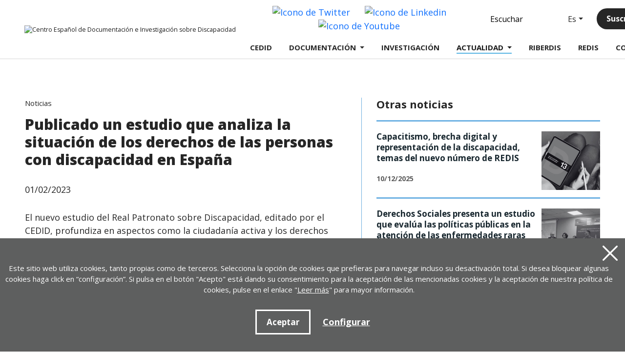

--- FILE ---
content_type: text/html; charset=UTF-8
request_url: https://cedid.es/es/actualidad/noticias/publicado-un-estudio-que-analiza-la-situacion-de-los-derechos-de-las-personas-con-discapacidad-en-espana/0-525/
body_size: 9806
content:
<!DOCTYPE html>
<html lang="es">
  <head>
    <!-- Required meta tags -->
    <meta charset="utf-8" />
    <title>Publicado un estudio que analiza la situaci&oacute;n de los derechos de las personas con discapacidad en Espa&ntilde;a Centro Español de Documentación e Investigación sobre Discapacidad (CEDID)</title>
    <meta name="viewport" content="width=device-width, initial-scale=1, shrink-to-fit=no" />
    <!-- SEO meta -->
    <meta name="description" content="Publicado un estudio que analiza la situaci&oacute;n de los derechos de las personas con discapacidad en Espa&ntilde;a" />
    <meta name="keywords" content="" />
    <!-- Facebook meta -->
    <meta property="og:title" content="Publicado un estudio que analiza la situaci&oacute;n de los derechos de las personas con discapacidad en Espa&ntilde;a" />
    <meta property="og:image" content="https://www.siis.net/files/noticias/525_2.jpg" />

    <meta property="og:site-name" content="CEDID" />
    <meta property="og:description" content="Publicado un estudio que analiza la situaci&oacute;n de los derechos de las personas con discapacidad en Espa&ntilde;a" />
    <meta property="og:image:width" content="960" />
    <meta property="og:image:height" content="504" />
    <!-- Twitter meta -->
    <meta name="twitter:card" content="summary" />
    <meta name="twitter:site" content="@CEDID_dis" />
    <meta name="twitter:creator" content="@CEDID_dis" />
    <meta name="twitter:title" content="Publicado un estudio que analiza la situaci&oacute;n de los derechos de las personas con discapacidad en Espa&ntilde;a" />
    <meta name="twitter:description" content="Publicado un estudio que analiza la situaci&oacute;n de los derechos de las personas con discapacidad en Espa&ntilde;a" />
    <meta name="twitter:image:src" content="https://www.siis.net/files/noticias/525_2.jpg" />
    <meta name="theme-color" content="#ffffff" />
    <link rel="icon" type="image/png" href="/img/favicon.png" sizes="32x32" />
    <link rel="icon" type="image/png" href="/img/favicon-180x180.png" sizes="180x180" />
    <link rel="apple-touch-icon" href="/img/favicon-180x180.png" />
    <link rel="alternate" hreflang="eu" href="https://www.cedid.es/es/actualidad/noticias/publicado-un-estudio-que-analiza-la-situacion-de-los-derechos-de-las-personas-con-discapacidad-en-espana/0-525/" />
    <link rel="alternate" hreflang="es-ES" href="https://www.cedid.es/es/actualidad/noticias/publicado-un-estudio-que-analiza-la-situacion-de-los-derechos-de-las-personas-con-discapacidad-en-espana/0-525/" />
    <link rel="alternate" hreflang="x-default" href="https://www.cedid.es" />
    <link rel="canonical" href="https://www.cedid.es//es/actualidad/noticias/publicado-un-estudio-que-analiza-la-situacion-de-los-derechos-de-las-personas-con-discapacidad-en-espana/0-525/" />
    <script>
      function loadCSS(href, before, media) {
        "use strict";
        var ss = window.document.createElement("link");
        var ref = before || window.document.getElementsByTagName("script")[0];
        var sheets = window.document.styleSheets;
        ss.rel = "stylesheet";
        ss.href = href;
        ss.media = "only x";
        ref.parentNode.insertBefore(ss, ref);

        function toggleMedia() {
          var defined;
          for (var i = 0; i < sheets.length; i++) {
            if (sheets[i].href && sheets[i].href.indexOf(href) > -1) {
              defined = true;
            }
          }
          if (defined) {
            ss.media = media || "all";
          } else {
            setTimeout(toggleMedia);
          }
        }
        toggleMedia();
        return ss;
      }
      loadCSS("/css/bootstrap.min.css");
      loadCSS("/css/estiloak.css?v=1751522029");

      loadCSS("https://fonts.googleapis.com/css2?family=Open+Sans:wght@400;700;800&display=swap");
      loadCSS("/css/imprimatu.css?v=1581497340", "", "print");
    </script>
    <noscript>
      <link rel="stylesheet" href="/css/bootstrap.min.css" />
      <link rel="stylesheet" href="/css/estiloak.css?v=1751522029" />

      <link href="https://fonts.googleapis.com/css2?family=Open+Sans:wght@400;700;800&display=swap" rel="stylesheet" />
      <link href="/css/imprimatu.css?v=1581497340" rel="stylesheet" media="print" />
    </noscript>
       




    <link rel="manifest" href="/manifest.json" />
  </head>

  <body class="header fondo-blanco ver-investigacion" itemscope itemtype="http://schema.org/ItemPage">
    
    <div id="contenido-carga" class="ezkutatu">
      <p class="visually-hidden"><a href="#contenido" accesskey="c">Ir directamente al contenido</a></p>
      
<script>
  window.addEventListener("DOMContentLoaded", function () {
    var resolucion = window.innerWidth;
    var resolucionAnterior = Get_Cookie("web_resolucion");
    //alert (resolucion + "--" + resolucionAnterior);
    var today = new Date();
    var expires = new Date(today.getTime() + 1000 * 60 * 60 * 24); // 1 dia
    if (resolucion != resolucionAnterior) {
      //alert (resolucion + "--" + resolucionAnterior);
      Set_Cookie("web_resolucion", resolucion, expires, "/", "");
      location.reload(true);
    }
  });
</script>

<div id="header">
  <nav class="navbar navbar-expand-lg navbar-cabecera">
    <a class="navbar-brand" href="/es/"><img src="/img/logo.svg" class="logo" alt="Centro Español de Documentación e Investigación sobre Discapacidad" /></a>
    <button class="navbar-toggler" type="button" data-bs-toggle="collapse" data-bs-target="#collapse-cabecera" aria-controls="collapse-cabecera" aria-expanded="false" aria-label="Toggle navigation">
      <span class="navbar-toggler-icon"></span>
    </button>
    <div class="collapse navbar-collapse" id="collapse-cabecera">
      <div class="canales">
        <ul class="nav nav-share">
          <li class="nav-item">
            <a class="nav-link" href="https://twitter.com/CEDID_dis" target="_blank" title="Ir a Twitter"><img src="/img/icon-twitter.svg" alt="Icono de Twitter" /><span class="visually-hidden">Twitter</span></a>
          </li>
       
          <li class="nav-item">
            <a class="nav-link" href="https://es.linkedin.com/company/cedid-centro-espanol-de-documentacion-e-investigacion-sobre-discapacidad" target="_blank" title="Ir a Linkedin"><img src="/img/icon-linkedin.svg" alt="Icono de Linkedin" /><span class="visually-hidden">Linkedin</span></a>
          </li>
          <li class="nav-item">
            <a class="nav-link" href="https://www.youtube.com/@CEDID_dis" target="_blank" title="Ir a Youtube"><img src="/img/icon-youtube.svg" alt="Icono de Youtube" /><span class="visually-hidden">Youtube</span></a>
          </li>
        </ul>
        <div id="readspeaker_button1" class="rs_skip rsbtn rs_preserve">
          <a class="rsbtn_play" accesskey="L" title="Escuchar esta página utilizando ReadSpeaker" href="//app-eu.readspeaker.com/cgi-bin/rsent?customerid=5740&amp;lang=es_es&amp;readid=leer-noticias&amp;url=https%3A%2F%2Fwww.cedid.es%2Fes%2Factualidad%2Fnoticias%2Fpublicado-un-estudio-que-analiza-la-situacion-de-los-derechos-de-las-personas-con-discapacidad-en-espana%2F0-525%2F">
            <span class="rsbtn_left rsimg rspart"
              ><span class="rsbtn_text"><span>Escuchar</span></span></span
            >
            <span class="rsbtn_right rsimg rsplay rspart"></span>
          </a>
        </div>
        <div id="hizkuntzak">
          <div class="dropdown">
            <button class="btn btn-secondary dropdown-toggle" type="button" data-bs-toggle="dropdown" aria-expanded="false">Es</button>
            <ul class="dropdown-menu">
              <li class="nav-item">
                <a class="dropdown-item" href="/eu/" hreflang="eu" title="Euskarara joan">Eu</a>
              </li>
              <li class="nav-item">
                <a class="dropdown-item" href="/gl/" hreflang="gl" title="Vai ao galego">Ga</a>
              </li>
              <li class="nav-item">
                <a class="dropdown-item" href="/ca/" hreflang="ca" title="Anar al català">Ca</a>
              </li>
              <li class="nav-item">
                <a class="dropdown-item" href="/en/" hreflang="en" title="Go to english">En</a>
              </li>
              <li class="nav-item">
                <a class="dropdown-item" href="/pt/" hreflang="pt" title="Ir para o portugues">Pt</a>
              </li>
            </ul>
          </div>
        </div>
        <div class="suscribete">
          <a href="/es/boletines/suscripcion/" class="btn btn-beltza">Suscríbete</a>
        </div>
      </div>
      <ul class="navbar-nav navbar-menu">
        <li class="nav-item">
          <a class="nav-link TAG_CLASS_cedid" aria-current="page" href="/es/cedid/">CEDID<span></span></a>
        </li>
        <li class="nav-item dropdown">
          <a class="nav-link TAG_CLASS_documentacion dropdown-toggle" href="#" role="button" data-bs-toggle="dropdown" aria-expanded="false"> DOCUMENTACIÓN<span></span> </a>
          <div class="dropdown-menu">
            <div class="dropdown-menu-sub">
              <div class="submenu">
                <ul>
                  <li>
                    <a class="dropdown-item" href="/es/documentacion/catalogo/">Catálogo</a>
                  </li>
                  <li>
                    <a class="dropdown-item" href="/es/documentacion/legislacion/">Legislación</a>
                  </li>
                  <li>
                    <a class="dropdown-item" href="/es/documentacion/hemeroteca/">Hemeroteca</a>
                  </li>
                  <li>
                    <a class="dropdown-item" href="/es/documentacion/lectura/">Libros en lectura fácil</a>
                  </li>
                  <li>
                    <a class="dropdown-item" href="/es/documentacion/bibliografias/">Bibliografías temáticas</a>
                  </li>
                  <li>
                    <a class="dropdown-item" href="/es/publicaciones/">Publicaciones del Real Patronato</a>
                  </li>
                  <li>
                    <a class="dropdown-item" href="/es/documentacion/prestamo/">Asesoramiento y préstamo</a>
                  </li>
                  <!-- <li><a class="dropdown-item" href="/es/documentacion/compra/">¿Nos falta algo?<br>Sugiérenos una publicación</a></li> -->
                </ul>
              </div>
              <div class="registrate">
                <p class="titulo-registrate">
                  <a href="/es/usuarios/inicio_insertar/">Regístrate</a>
                </p>
                <p>de manera gratuita para acceder a todos nuestros servicios y productos</p>
                <p>
                  <a href="/es/usuarios/inicio_insertar/" class="btn btn-beltza btn-registrate">Regístrate</a>
                </p>
              </div>
            </div>
          </div>
        </li>
        <li class="nav-item">
          <a class="nav-link TAG_CLASS_investigacion" href="/es/investigacion/">INVESTIGACIÓN<span></span></a>
        </li>
        <li class="nav-item dropdown">
          <a class="nav-link active dropdown-toggle" href="#" role="button" data-bs-toggle="dropdown" aria-expanded="false"> ACTUALIDAD<span></span> </a>
          <div class="dropdown-menu">
            <div class="submenu">
              <ul>
                <li>
                  <a class="dropdown-item" href="/es/actualidad/noticias/">Noticias</a>
                </li>
                <li>
                  <a class="dropdown-item" href="/es/actualidad/agenda/">Agenda</a>
                </li>
              
              </ul>
            </div>
          </div>
        </li>
        <li class="nav-item">
          <a class="nav-link" href="http://riberdis.cedid.es/" target="_blank">RIBERDIS<span></span></a>
        </li>
        <li class="nav-item">
          <a class="nav-link" href="/redis/" target="_blank">REDIS<span></span></a>
        </li>
        <li class="nav-item">
          <a class="nav-link TAG_CLASS_contacto" href="/es/contacto/">CONTACTO<span></span></a>
        </li>
      </ul>
    </div>
  </nav>
</div>


<form action="" class="buscador-cabecera" role="search" id="buscar1" method="get">
  <div class="form-group">
    <div class="input-group">
      <label for="lookfor1" class="visually-hidden">Buscar</label>
      <input name="lookfor" id="lookfor1" class="form-control" value="" type="text" placeholder="Buscar" aria-label="Buscar" title="Buscar en el catálogo" />
      <span class="input-group-btn">
        <button class="btn btn-buscar" type="submit">Buscar</button>
      </span>
    </div>
  </div>
  
  <div class="form-group">
    <a href="/es/documentacion/busqueda-avanzada/" class="btn btn-avanzada">Búsqueda <span>avanzada</span></a>
  </div>
  
  
  <div class="clearfix"></div>
</form>


      <!-- INICIO Cuerpo -->

      <div class="container-fluid container-total">
        <section role="main" id="contenido">
          <meta itemprop="mainContentOfPage" content="true" />
          <div class="row g-5">
            <div class="col-12 col-lg-7 col-xxl-8 borde-azul">
              <article>
                <nav aria-label="breadcrumb">
                  <ol class="breadcrumb">
                    <li class="breadcrumb-item" aria-current="page">Noticias</li>
                  </ol>
                </nav>
                <h1>Publicado un estudio que analiza la situaci&oacute;n de los derechos de las personas con discapacidad en Espa&ntilde;a</h1>
                <p>01/02/2023</p>
                <p>El nuevo estudio del Real Patronato sobre Discapacidad, editado por el CEDID, profundiza en aspectos como la ciudadan&iacute;a activa y los derechos humanos, la inclusi&oacute;n y participaci&oacute;n social, la autonom&iacute;a personal y la vida independiente, la igualdad y la diversidad y la accesibilidad universal, teniendo siempre especialmente en cuenta la perspectiva de g&eacute;nero, la ruralidad o a las personas con grandes necesidades de apoyo.</p>

                
                <p class="todo-ancho"><img src="https://www.siis.net/files/noticias/525_2.jpg" alt="Foto de una mujer manteniendo una conversaci&oacute;n en lengua de signos con m&aacute;s gente a trav&eacute;s del ordenador" class="img_news" /></p>
                
                <p>El <strong>Real Patronato sobre Discapacidad</strong> ha presentado el estudio <a href="https://www.cedid.es/es/documentacion/ver-seleccion-novedad/582333/" target="_blank"><strong>&lsquo;An&aacute;lisis sobre la situaci&oacute;n de los derechos de las personas con discapacidad e identificaci&oacute;n de retos de futuro&rsquo;</strong></a>, una nueva publicaci&oacute;n que busca conocer el impacto de la Convenci&oacute;n Internacional sobre los Derechos de las Personas con Discapacidad en la vida de las personas con discapacidad y sus familias en Espa&ntilde;a.</p><p>Editado por el <strong>Centro Espa&ntilde;ol de Documentaci&oacute;n e Investigaci&oacute;n sobre Discapacidad (CEDID)</strong>, el estudio busca ser de utilidad para poder realizar las adecuadas <strong>pol&iacute;ticas p&uacute;blicas a favor de los derechos</strong> de las personas con discapacidad basadas en el necesario <strong>conocimiento cient&iacute;fico</strong>. Con este fin, profundiza en aspectos como la ciudadan&iacute;a activa y los derechos humanos, la inclusi&oacute;n y participaci&oacute;n social, la autonom&iacute;a personal y la vida independiente, la igualdad y la diversidad y la accesibilidad universal, teniendo siempre especialmente en cuenta la perspectiva de g&eacute;nero, la ruralidad o a las personas con grandes necesidades de apoyo.</p><p>El trabajo se ha desarrollado a partir de un exhaustivo <strong>an&aacute;lisis normativo, estad&iacute;stico y documental</strong> sobre discapacidad, y ha contado con la <strong>opini&oacute;n de la ciudadan&iacute;a, entidades e instituciones</strong>, buscando especialmente la participaci&oacute;n de las propias personas con discapacidad. Para ello, se ha realizado una amplia consulta a trav&eacute;s de una encuesta en formatos accesibles en la que han participado 8873 personas, m&aacute;s de la mitad de ellas con discapacidad; tambi&eacute;n se han realizado 13 grupos de consulta con m&aacute;s de 190 personas participantes, siendo la mayor&iacute;a ellas con discapacidad, adem&aacute;s se han realizado entrevistas en profundidad con personas con grandes necesidades de apoyo.</p><p>El estudio concluye que, si bien las mejoras normativas de los &uacute;ltimos a&ntilde;os han supuesto un <strong>enorme avance para las personas con discapacidad</strong>, siguen siendo muchas las barreras que estas encuentran en su vida diaria para disfrutar del ejercicio de sus derechos en igualdad de condiciones. Ante esa realidad, resulta necesario seguir realizando una acci&oacute;n decidida por parte de los poderes p&uacute;blicos para <strong>garantizar los derechos</strong> de las personas con discapacidad, el ejercicio de sus derechos en igualdad de condiciones, y la igualdad y la no discriminaci&oacute;n, tal y como exige la <strong>Convenci&oacute;n Internacional sobre los Derechos de las Personas con Discapacidad</strong>.&nbsp;</p><p>Para el director del Real Patronato sobre Discapacidad, <strong>Jes&uacute;s Mart&iacute;n Blanco</strong>, &ldquo;este trabajo pone de relieve la apuesta del organismo del Ministerio de Derechos Sociales y Agenda 2030 por la generaci&oacute;n de conocimiento relativo al ejercicio pleno de los derechos de las personas con discapacidad, que a su vez sirvan de base para el dise&ntilde;o de la acci&oacute;n p&uacute;blica&rdquo;.</p><p>El estudio se puede consultar de forma gratuita y online a trav&eacute;s de la <strong><a href="https://www.rpdiscapacidad.gob.es/estudios-publicaciones/derechos-discapacidad.htm" target="_blank">p&aacute;gina web del Real Patronato sobre discapacidad</a></strong> y en el <a href="https://www.cedid.es/es/documentacion/ver-seleccion-novedad/582333/" target="_blank"><strong>cat&aacute;logo del CEDID</strong></a>.</p>
              </article>

              <footer>
                <a href="/es/actualidad/noticias/" class="volver">
                  <span>Volver al listado</span>
                </a>
              </footer>
            </div>
            <div class="col-12 col-lg-5 col-xxl-4 col-aside">
              <aside>
                <header>
                  <h2>Otras noticias</h2>
                  <ul class="list-group list-group-flush list-group-investigaciones">
                    <li class="list-group-item">
  <div class="flex-otras">
    <div class="thumb-otras">
      <p>
        <a href="/es/actualidad/noticias/capacitismo-brecha-digital-y-representacion-de-la-discapacidad-temas-del-nuevo-numero-de-redis/0-567/"><span></span>Capacitismo, brecha digital y representaci&oacute;n de la discapacidad, temas del nuevo n&uacute;mero de REDIS</a>
      </p>
      <p class="fecha">10/12/2025</p>
    </div>
    <div class="thumb-otras">
      <img class="card-img-top" src="https://www.siis.net/files/noticias/567_1.jpg" alt="Foto de una mujer con una tablet sobre las rodillas en la que se ve la portada de REDIS V13N2." />
    </div>
  </div>
</li>
<li class="list-group-item">
  <div class="flex-otras">
    <div class="thumb-otras">
      <p>
        <a href="/es/actualidad/noticias/derechos-sociales-presenta-un-estudio-que-evalua-las-politicas-publicas-en-la-atencion-de-las-enfermedades-raras/0-566/"><span></span>Derechos Sociales presenta un estudio que eval&uacute;a las pol&iacute;ticas p&uacute;blicas en la atenci&oacute;n de las enfermedades raras</a>
      </p>
      <p class="fecha">24/10/2025</p>
    </div>
    <div class="thumb-otras">
      <img class="card-img-top" src="https://www.siis.net/files/noticias/566_1.jpg" alt="Fotograf&iacute;a de la presentaci&oacute;n del estudio en el CREER del Imserso en Burgos" />
    </div>
  </div>
</li>
<li class="list-group-item">
  <div class="flex-otras">
    <div class="thumb-otras">
      <p>
        <a href="/es/actualidad/noticias/el-cedid-invita-a-la-phd-m-luz-esteban-cnlse-a-analizar-la-politica-linguistica-de-la-lse-en-el-marco-del-ciclo-conciencia/0-565/"><span></span>El CEDID invita a la PhD M&ordf; Luz Esteban (CNLSE) a analizar la pol&iacute;tica ling&uuml;&iacute;stica de la LSE en el marco del Ciclo ConCiencia</a>
      </p>
      <p class="fecha">23/09/2025</p>
    </div>
    <div class="thumb-otras">
      <img class="card-img-top" src="https://www.siis.net/files/noticias/565_1.jpg" alt="Foto de M&ordf; Luz Esteban, directora del CNLSE, durante la presentaci&oacute;n de su tesis en la biblioteca del CEDID" />
    </div>
  </div>
</li>

                  </ul>
                </header>
              </aside>
            </div>
          </div>
        </section>
      </div>
      <!-- FIN Cuerpo -->
      <footer role="contentinfo" itemscope itemtype="https://schema.org/WPFooter">
  <div id="footer">
    <div class="flex-pie">
      <div class="enlaces-pie">
        <div class="flex-enlaces-pie">
          <div class="thumb-pie">
            <h2>Cedid</h2>
            <ul class="nav nav-pie flex-column">
              <li class="nav-item">
                <a class="nav-link" href="/es/cedid/">Quiénes somos</a>
              </li>
            </ul>
            <h2>Actualidad</h2>
            <ul class="nav nav-pie flex-column">
              <li class="nav-item">
                <a class="nav-link" href="/es/actualidad/noticias/">Noticias</a>
              </li>
              <li class="nav-item">
                <a class="nav-link" href="/es/actualidad/agenda/">Agenda</a>
              </li>
        
            </ul>
          </div>
          <div class="thumb-pie">
            <h2>Documentación</h2>
            <ul class="nav nav-pie flex-column">
              <li class="nav-item">
                <a class="nav-link" href="/es/documentacion/catalogo/">Catálogo</a>
              </li>
              <li class="nav-item">
                <a class="nav-link" href="/es/documentacion/legislacion/">Legislación</a>
              </li>
              <li class="nav-item">
                <a class="nav-link" href="/es/documentacion/hemeroteca/">Hemeroteca</a>
              </li>
              <li class="nav-item">
                <a class="nav-link" href="/es/documentacion/lectura/">Libros en lectura fácil</a>
              </li>
              <li class="nav-item">
                <a class="nav-link" href="/es/documentacion/bibliografias/">Bibliografías temáticas</a>
              </li>
              <li class="nav-item">
                <a class="nav-link" href="/es/publicaciones/">Publicaciones del Real Patronato</a>
              </li>
              <li class="nav-item">
                <a class="nav-link" href="/es/documentacion/prestamo/">Asesoramiento y préstamo</a>
              </li>
              <!-- <li class="nav-item">
                                <a class="nav-link" href="/es/documentacion/compra/">¿Nos falta algo?<br>Sugiérenos una publicación</a>
                            </li> -->
            </ul>
          </div>
          <div class="thumb-pie">
            <h2>Investigación</h2>
            <ul class="nav nav-pie flex-column">
              <li class="nav-item">
                <a class="nav-link" href="/es/investigacion/">Artículos de investigación sobre discapacidad</a>
              </li>
            </ul>
          </div>
          <div class="thumb-pie">
            <h2>Legal</h2>
            <ul class="nav nav-pie flex-column">
              <li class="nav-item">
                <a class="nav-link" href="/es/legal/aviso/">Aviso legal</a>
              </li>
              <li class="nav-item">
                <a class="nav-link" href="/es/legal/protecciondatos/">Protección de datos</a>
              </li>
              <li class="nav-item">
                <a class="nav-link" href="/es/legal/cookies/">Política de cookies</a>
              </li>
            </ul>
            <h2>Accesibilidad</h2>
            <ul class="nav nav-pie flex-column">
              <li class="nav-item">
                <a class="nav-link" href="/es/accesibilidad/">Declaración accesibilidad</a>
              </li>
              <li>
                <a class="nav-link" href="/es/mapa_web/">Mapa web</a>
              </li>
            </ul>
          </div>
        </div>
        <div class="logos-pie">
          <div class="logo-gobierno">
            <a href="https://www.rpdiscapacidad.gob.es" target="_blank"><img src="/img/logo_gobierno.png" alt="Logo del Real Patronato de la Discapacidad del Gobierno de España, Ministerio de Derechos Sociales, Consumo y Agenda 2030" /></a>
          </div>

          <!-- 		<div class="logo-siis"><a
							href="https://www.educacionyfp.gob.es/mc/accion-exterior/usa-nuestros-recursos/presidencia-esp-consejo-ue-2023/presentacion.html#:~:text=Espa%C3%B1a%20ejercer%C3%A1%20la%20Presidencia%20del,la%20legislaci%C3%B3n%20de%20la%20UE."
							target="_blank"><img src="/img/ue23.svg" alt="logo siis"></a></div> -->

          <div class="logo-siis">
            <a href="https://www.siis.net/" target="_blank"><img src="/img/logo_siis.svg" alt="Logo de Fundación Eguía-Careaga Fundazioa, Servicio de Información e Investigación Social, Gizarte Informazio eta Ikerketa Zerbitzua" /></a>
          </div>
        </div>
      </div>
      <div class="contacto-pie">
        <h2>Contacto</h2>
        <p>+ 34 917452446 | cedid@cedid.es</p>
        <p><a href="/es/contacto/" class="btn btn-beltza">Contactar</a></p>
        <ul class="nav nav-share">
          <li class="nav-item">
            <a class="nav-link" href="https://twitter.com/CEDID_dis" target="_blank" title="Ir a Twitter"><img src="/img/icon-twitter.svg" alt="Icono de Twitter" /><span class="visually-hidden">Twitter</span></a>
          </li>
        <!--   <li class="nav-item">
            <a class="nav-link" href="https://www.facebook.com/www.CEDID.es/" target="_blank" title="ir a Facebook"><img src="/img/icon-facebook.svg" alt="Icono de Facbook" /><span class="visually-hidden">Facebook</span></a>
          </li> -->
          <li class="nav-item">
            <a class="nav-link" href="https://es.linkedin.com/company/cedid-centro-espanol-de-documentacion-e-investigacion-sobre-discapacidad" target="_blank" title="Ir a Linkedin"><img src="/img/icon-linkedin.svg" alt="Icono de Linkedin" /><span class="visually-hidden">Linkedin</span></a>
          </li>
          <li class="nav-item">
            <a class="nav-link" href="https://www.youtube.com/@CEDID_dis" target="_blank" title="Ir a Youtube"><img src="/img/icon-youtube.svg" alt="Icono de Youtube" /><span class="visually-hidden">Youtube</span></a>
          </li>
        </ul>
        <p class="dir">
          Serrano 140 28006 Madrid - España<br />
          <a href="https://www.google.com/maps/place/CEDID,+Centro+Espa%C3%B1ol+de+Documentaci%C3%B3n+e+Investigaci%C3%B3n+sobre+Discapacidad/@40.4416493,-3.687963,17z/data=!4m13!1m7!3m6!1s0xd4228e8fd2cc5b9:0x6b8288c0bf35da!2sC.+de+Serrano,+140,+28006+Madrid!3b1!8m2!3d40.4416493!4d-3.6857743!3m4!1s0xd4228e8fd2a92f5:0x197a4aba6b63151!8m2!3d40.4416561!4d-3.6857575" target="_blank">Ver en Google maps</a>
        </p>
      </div>
    </div>
  </div>
</footer>


<div class="identity-noticebar edge" id="layer_cookie">
  <a id="cerrarnoticebar_x" href="#" class="delete-cookies"><span class="visually-hidden">Cerrar aviso cookies</span></a>
  <div class="identity-noticebar-content">
    <p class="notice">Este sitio web utiliza cookies, tanto propias como de terceros. Selecciona la opción de cookies que prefieras para navegar incluso su desactivación total. Si desea bloquear algunas cookies haga click en “configuración”. Si pulsa en el botón "Acepto" está dando su consentimiento para la aceptación de las mencionadas cookies y la aceptación de nuestra política de cookies, pulse en el enlace "<a href="/es/legal/cookies/" target="_blank">Leer más</a>" para mayor información.</p>
    <div class="well-cookiebutton">
      <a href="#" id="cerrarnoticebar" class="btn-cookie">Aceptar</a>
      <a href="#" id="configurar" class="btn-configurar">Configurar</a>
    </div>
  </div>
</div>
<div class="itzala-configurar"></div>
<div class="well-configurar">
  <a href="#" id="cerrar_configurar" class="delete-cookies"><span class="visually-hidden">Cerrar configurador cookies</span></a>
  <h2 class="custom-cookies">Customización de cookies</h2>
  <form>
    <div id="lista-cookies">
      <div class="lista-cookies">
        <fieldset>
          <legend>Cookies Analytics</legend>
          <div class="onoffswitch">
            <input type="checkbox" name="opcion_analitica" class="onoffswitch-checkbox" id="opcion_analitica" tabindex="0" aria-label="ON OFF" />
            <label class="onoffswitch-label" for="opcion_analitica">
              <span class="onoffswitch-inner"><span class="onoffswitch-before">ON</span><span class="onoffswitch-after">OFF</span></span>
              <span class="onoffswitch-switch"></span>
            </label>
          </div>
          <p>Este sitio web utiliza cookies de terceros para cuantificar el número de usuarios y así realizar la medición y análisis estadístico de la utilización que hacen los usuarios del servicio ofertado. Para ello se analiza su navegación en nuestra página web con el fin de mejorar la oferta de productos o servicios que le ofrecemos por medio de la cookie Google Anlytics</p>
        </fieldset>
      </div>
      <div class="lista-cookies">
        <fieldset>
          <legend>Cookies para compartir en redes sociales</legend>
          <div class="onoffswitch">
            <input type="checkbox" name="opcion_addthis" class="onoffswitch-checkbox" id="opcion_addthis" tabindex="0" aria-label="ON OFF" />
            <label class="onoffswitch-label" for="opcion_addthis">
              <span class="onoffswitch-inner"><span class="onoffswitch-before">ON</span><span class="onoffswitch-after">OFF</span></span>
              <span class="onoffswitch-switch"></span>
            </label>
          </div>
          <p>Usamos algunos complementos para compartir en redes sociales, para permitirle compartir ciertas páginas de nuestro sitio web en las redes sociales. Estos complementos colocan cookies para que pueda ver correctamente cuántas veces se ha compartido una página.</p>
        </fieldset>
      </div>
    </div>
    <button type="button" class="btn-guardarcookie" id="btn-guardarcookie">Modificar configuración</button>
  </form>
</div>
<script src="/js/cookie.js?v=1708686038"></script>
<style>
  .well-configurar {
    transition: all 0.5s ease;
    background: #5e5f5f;
    width: 100%;
    max-width: 600px;
    position: fixed;
    left: 0;
    top: 0;
    height: 100%;
    overflow-y: auto;
    visibility: hidden;
    opacity: 0;
    color: #fff;
    padding: 50px 30px 30px 30px;
    z-index: 10000000000;
    left: -100%;
  }

  .well-configurar h2,
  .well-configurar h3,
  .well-configurar p {
    color: #fff !important;
    background: #5e5f5f !important;
  }

  .itzala-configurar {
    display: block;
    position: fixed;
    left: 0;
    top: 0;
    right: 0;
    bottom: 0;
    width: 100%;
    height: 100%;
    background: rgba(0, 0, 0, 0.5);
    z-index: 9999999999;
    left: -100%;
  }

  .well-configurar p {
    margin-bottom: 30px;
  }

  .link-cookie {
    color: #fff;
    text-decoration: underline;
  }

  .link-cookie:hover {
    color: #fff;
    text-decoration: none;
  }

  .identity-noticebar {
    padding-top: 45px;
    background: #5e5f5f;
    min-height: 30px;
    width: 100%;
    margin: auto;
    display: none;
    position: fixed;
    bottom: 0;
    left: 0;
    z-index: 1000 !important;
    transition: all 0.5s ease;
  }

  h2.custom-cookies,
  .identity-noticebar h3 {
    color: #fff !important;
    background-color: #5e5f5f !important;
  }

  .delete-cookies span {
    color: #fff;
  }

  .mostrar-configurador .identity-noticebar {
    display: none;
    visibility: hidden;
    opacity: 0;
  }

  .mostrar-configurador .well-configurar,
  .mostrar-configurador .itzala-configurar {
    visibility: visible;
    opacity: 1;
    left: 0;
  }

  .identity-noticebar-content {
    padding: 5px 10px;
  }

  .identity-noticebar-content p {
    font-size: 15px;
    color: #fff !important;
    display: block;
    text-align: center;
    margin-right: 15px;
  }

  .identity-noticebar-content p a {
    color: #fff;
    text-decoration: underline;
  }

  .well-cookiebutton {
    display: block;
    text-align: center;
    padding: 20px;
  }

  .btn-cookie,
  .btn-guardarcookie {
    border: 3px solid #ffffff;
    -moz-border-radius: 0px;
    -webkit-border-radius: 0px;
    border-radius: 0px;
    -moz-background-clip: padding;
    -webkit-background-clip: padding-box;
    background-clip: padding-box;
    padding: 10px 20px;
    font-weight: bold;
    display: inline-block;
    color: #fff !important;
    text-align: center;
    margin: 10px 10px 10px 10px;
    text-decoration: none;
    cursor: pointer;
    font-size: 17px;
    background-color: #5e5f5f;
  }

  .btn-guardarcookie {
    margin: -10px 10px 10px 0px;
  }

  .btn-cookie:hover,
  .btn-configurar:hover {
    opacity: 0.7;
    text-decoration: none;
  }

  .btn-configurar {
    font-weight: bold;
    margin: 20px 10px 30px 10px;
    text-decoration: underline;
    color: #fff !important;
  }

  .onoffswitch {
    position: absolute;
    right: 0;
    top: -5px;
    width: 90px;
    -webkit-user-select: none;
    -moz-user-select: none;
    -ms-user-select: none;
    user-select: none;
  }

  .onoffswitch-checkbox {
    position: absolute;
    opacity: 0;
    pointer-events: none;
  }

  .onoffswitch-label {
    display: block;
    overflow: hidden;
    cursor: pointer;
    border: 2px solid #999999;
    border-radius: 20px;
  }

  .onoffswitch-inner {
    display: block;
    width: 200%;
    margin-left: -100%;
    transition: margin 0.3s ease-in 0s;
  }

  .onoffswitch-before,
  .onoffswitch-after {
    display: block;
    float: left;
    width: 50%;
    height: 30px;
    padding: 0;
    line-height: 30px;
    font-size: 14px;
    color: white;
    font-family: Trebuchet, Arial, sans-serif;
    font-weight: bold;
    box-sizing: border-box;
  }

  .onoffswitch-before {
    padding-left: 10px;
    background-color: #686868;
    color: #ffffff;
  }
  .onoffswitch-after {
    padding-right: 10px;
    background-color: #eeeeee;
    color: #444444;
    text-align: right;
  }

  .onoffswitch-switch {
    display: block;
    width: 18px;
    height: 18px;
    margin: 6px;
    background: #ffffff;
    position: absolute;
    top: 2px;
    bottom: 0;
    right: 56px;
    border: 2px solid #999999;
    border-radius: 20px;
    transition: all 0.3s ease-in 0s;
  }

  .onoffswitch-checkbox:checked + .onoffswitch-label .onoffswitch-inner {
    margin-left: 0;
  }

  .onoffswitch-checkbox:checked + .onoffswitch-label .onoffswitch-switch {
    right: 6px;
  }

  .lista-cookies {
    position: relative;
    margin-bottom: 50px;
  }

  .lista-cookies legend {
    margin-bottom: 10px;
    padding-right: 80px;
    background-color: #5e5f5f !important;
    font-size: 1.75rem;
  }

  .delete-cookies {
    background-image: url("[data-uri]");
    width: 31px;
    height: 31px;
    display: block;
    position: absolute;
    top: 15px;
    right: 15px;
  }
</style>

<script type="text/javascript" src="/js/iframeResizer.min.js"></script>
<script type="text/javascript">
  var oldHeight;
  iFrameResize({
    enablePublicMethods: true, // Enable methods within iframe hosted page
    messageCallback: function (messageData) {
      // Callback fn when message is received
      if (messageData.message == "abrir") {
        $(".mover").css("z-index", -1);
        $("iframe").css("z-index", 3);
      } else if (messageData.message == "cerrar") {
        $(".mover").css("z-index", 1);
        $("iframe").css("z-index", 0);
      } else if (messageData.message == "recuperar") {
        //alert("va a recuperar la altura original");
        $("#mi_iframe").css("height", oldHeight);
      } else if (!isNaN(messageData.message)) {
        var newHeight = $("#mi_iframe").height() + messageData.message;
        $("#mi_iframe").css("height", newHeight);
      } else if (messageData.message.match("#")) {
        //cambiamos la url
        url_actual = window.location.href.slice(0, window.location.href.indexOf("?"));
        $("#buscar").attr("action", url_actual + "/");
        var url = messageData.message.split("#");
        url_actual = url_actual.replace(/Record\/[0-9]*/g, "");
        var url_nueva = url_actual.substr(0, url_actual.length) + url[1];
        url_nueva = url_nueva.replace(/\/\//g, "/");
        url_nueva = url_nueva.replace(/https:/g, "https:/");
        window.history.pushState(null, null, url_nueva);
      }
    },
    resizedCallback: function () {
      $(".precarga").css("display", "none");
      oldHeight = $("#mi_iframe").height();
    },
  });
</script>

    </div>
    <script src="/js/jquery.min.js"></script>
    <script src="/js/bootstrap.bundle.min.js"></script>
    <script src="/js/headroom.min.js"></script>
    <script src="/js/app.js?v=1676466701"></script>
    <script src="/js/cookie.js?v=1708686038"></script>
  </body>
</html>


--- FILE ---
content_type: text/html; charset=UTF-8
request_url: https://cedid.es/es/actualidad/noticias/publicado-un-estudio-que-analiza-la-situacion-de-los-derechos-de-las-personas-con-discapacidad-en-espana/0-525/
body_size: 9762
content:
<!DOCTYPE html>
<html lang="es">
  <head>
    <!-- Required meta tags -->
    <meta charset="utf-8" />
    <title>Publicado un estudio que analiza la situaci&oacute;n de los derechos de las personas con discapacidad en Espa&ntilde;a Centro Español de Documentación e Investigación sobre Discapacidad (CEDID)</title>
    <meta name="viewport" content="width=device-width, initial-scale=1, shrink-to-fit=no" />
    <!-- SEO meta -->
    <meta name="description" content="Publicado un estudio que analiza la situaci&oacute;n de los derechos de las personas con discapacidad en Espa&ntilde;a" />
    <meta name="keywords" content="" />
    <!-- Facebook meta -->
    <meta property="og:title" content="Publicado un estudio que analiza la situaci&oacute;n de los derechos de las personas con discapacidad en Espa&ntilde;a" />
    <meta property="og:image" content="https://www.siis.net/files/noticias/525_2.jpg" />

    <meta property="og:site-name" content="CEDID" />
    <meta property="og:description" content="Publicado un estudio que analiza la situaci&oacute;n de los derechos de las personas con discapacidad en Espa&ntilde;a" />
    <meta property="og:image:width" content="960" />
    <meta property="og:image:height" content="504" />
    <!-- Twitter meta -->
    <meta name="twitter:card" content="summary" />
    <meta name="twitter:site" content="@CEDID_dis" />
    <meta name="twitter:creator" content="@CEDID_dis" />
    <meta name="twitter:title" content="Publicado un estudio que analiza la situaci&oacute;n de los derechos de las personas con discapacidad en Espa&ntilde;a" />
    <meta name="twitter:description" content="Publicado un estudio que analiza la situaci&oacute;n de los derechos de las personas con discapacidad en Espa&ntilde;a" />
    <meta name="twitter:image:src" content="https://www.siis.net/files/noticias/525_2.jpg" />
    <meta name="theme-color" content="#ffffff" />
    <link rel="icon" type="image/png" href="/img/favicon.png" sizes="32x32" />
    <link rel="icon" type="image/png" href="/img/favicon-180x180.png" sizes="180x180" />
    <link rel="apple-touch-icon" href="/img/favicon-180x180.png" />
    <link rel="alternate" hreflang="eu" href="https://www.cedid.es/es/actualidad/noticias/publicado-un-estudio-que-analiza-la-situacion-de-los-derechos-de-las-personas-con-discapacidad-en-espana/0-525/" />
    <link rel="alternate" hreflang="es-ES" href="https://www.cedid.es/es/actualidad/noticias/publicado-un-estudio-que-analiza-la-situacion-de-los-derechos-de-las-personas-con-discapacidad-en-espana/0-525/" />
    <link rel="alternate" hreflang="x-default" href="https://www.cedid.es" />
    <link rel="canonical" href="https://www.cedid.es//es/actualidad/noticias/publicado-un-estudio-que-analiza-la-situacion-de-los-derechos-de-las-personas-con-discapacidad-en-espana/0-525/" />
    <script>
      function loadCSS(href, before, media) {
        "use strict";
        var ss = window.document.createElement("link");
        var ref = before || window.document.getElementsByTagName("script")[0];
        var sheets = window.document.styleSheets;
        ss.rel = "stylesheet";
        ss.href = href;
        ss.media = "only x";
        ref.parentNode.insertBefore(ss, ref);

        function toggleMedia() {
          var defined;
          for (var i = 0; i < sheets.length; i++) {
            if (sheets[i].href && sheets[i].href.indexOf(href) > -1) {
              defined = true;
            }
          }
          if (defined) {
            ss.media = media || "all";
          } else {
            setTimeout(toggleMedia);
          }
        }
        toggleMedia();
        return ss;
      }
      loadCSS("/css/bootstrap.min.css");
      loadCSS("/css/estiloak.css?v=1751522029");

      loadCSS("https://fonts.googleapis.com/css2?family=Open+Sans:wght@400;700;800&display=swap");
      loadCSS("/css/imprimatu.css?v=1581497340", "", "print");
    </script>
    <noscript>
      <link rel="stylesheet" href="/css/bootstrap.min.css" />
      <link rel="stylesheet" href="/css/estiloak.css?v=1751522029" />

      <link href="https://fonts.googleapis.com/css2?family=Open+Sans:wght@400;700;800&display=swap" rel="stylesheet" />
      <link href="/css/imprimatu.css?v=1581497340" rel="stylesheet" media="print" />
    </noscript>
       




    <link rel="manifest" href="/manifest.json" />
  </head>

  <body class="header fondo-blanco ver-investigacion" itemscope itemtype="http://schema.org/ItemPage">
    
    <div id="contenido-carga" class="ezkutatu">
      <p class="visually-hidden"><a href="#contenido" accesskey="c">Ir directamente al contenido</a></p>
      
<script>
  window.addEventListener("DOMContentLoaded", function () {
    var resolucion = window.innerWidth;
    var resolucionAnterior = Get_Cookie("web_resolucion");
    //alert (resolucion + "--" + resolucionAnterior);
    var today = new Date();
    var expires = new Date(today.getTime() + 1000 * 60 * 60 * 24); // 1 dia
    if (resolucion != resolucionAnterior) {
      //alert (resolucion + "--" + resolucionAnterior);
      Set_Cookie("web_resolucion", resolucion, expires, "/", "");
      location.reload(true);
    }
  });
</script>

<div id="header">
  <nav class="navbar navbar-expand-lg navbar-cabecera">
    <a class="navbar-brand" href="/es/"><img src="/img/logo.svg" class="logo" alt="Centro Español de Documentación e Investigación sobre Discapacidad" /></a>
    <button class="navbar-toggler" type="button" data-bs-toggle="collapse" data-bs-target="#collapse-cabecera" aria-controls="collapse-cabecera" aria-expanded="false" aria-label="Toggle navigation">
      <span class="navbar-toggler-icon"></span>
    </button>
    <div class="collapse navbar-collapse" id="collapse-cabecera">
      <div class="canales">
        <ul class="nav nav-share">
          <li class="nav-item">
            <a class="nav-link" href="https://twitter.com/CEDID_dis" target="_blank" title="Ir a Twitter"><img src="/img/icon-twitter.svg" alt="Icono de Twitter" /><span class="visually-hidden">Twitter</span></a>
          </li>
       
          <li class="nav-item">
            <a class="nav-link" href="https://es.linkedin.com/company/cedid-centro-espanol-de-documentacion-e-investigacion-sobre-discapacidad" target="_blank" title="Ir a Linkedin"><img src="/img/icon-linkedin.svg" alt="Icono de Linkedin" /><span class="visually-hidden">Linkedin</span></a>
          </li>
          <li class="nav-item">
            <a class="nav-link" href="https://www.youtube.com/@CEDID_dis" target="_blank" title="Ir a Youtube"><img src="/img/icon-youtube.svg" alt="Icono de Youtube" /><span class="visually-hidden">Youtube</span></a>
          </li>
        </ul>
        <div id="readspeaker_button1" class="rs_skip rsbtn rs_preserve">
          <a class="rsbtn_play" accesskey="L" title="Escuchar esta página utilizando ReadSpeaker" href="//app-eu.readspeaker.com/cgi-bin/rsent?customerid=5740&amp;lang=es_es&amp;readid=leer-noticias&amp;url=https%3A%2F%2Fwww.cedid.es%2Fes%2Factualidad%2Fnoticias%2Fpublicado-un-estudio-que-analiza-la-situacion-de-los-derechos-de-las-personas-con-discapacidad-en-espana%2F0-525%2F">
            <span class="rsbtn_left rsimg rspart"
              ><span class="rsbtn_text"><span>Escuchar</span></span></span
            >
            <span class="rsbtn_right rsimg rsplay rspart"></span>
          </a>
        </div>
        <div id="hizkuntzak">
          <div class="dropdown">
            <button class="btn btn-secondary dropdown-toggle" type="button" data-bs-toggle="dropdown" aria-expanded="false">Es</button>
            <ul class="dropdown-menu">
              <li class="nav-item">
                <a class="dropdown-item" href="/eu/" hreflang="eu" title="Euskarara joan">Eu</a>
              </li>
              <li class="nav-item">
                <a class="dropdown-item" href="/gl/" hreflang="gl" title="Vai ao galego">Ga</a>
              </li>
              <li class="nav-item">
                <a class="dropdown-item" href="/ca/" hreflang="ca" title="Anar al català">Ca</a>
              </li>
              <li class="nav-item">
                <a class="dropdown-item" href="/en/" hreflang="en" title="Go to english">En</a>
              </li>
              <li class="nav-item">
                <a class="dropdown-item" href="/pt/" hreflang="pt" title="Ir para o portugues">Pt</a>
              </li>
            </ul>
          </div>
        </div>
        <div class="suscribete">
          <a href="/es/boletines/suscripcion/" class="btn btn-beltza">Suscríbete</a>
        </div>
      </div>
      <ul class="navbar-nav navbar-menu">
        <li class="nav-item">
          <a class="nav-link TAG_CLASS_cedid" aria-current="page" href="/es/cedid/">CEDID<span></span></a>
        </li>
        <li class="nav-item dropdown">
          <a class="nav-link TAG_CLASS_documentacion dropdown-toggle" href="#" role="button" data-bs-toggle="dropdown" aria-expanded="false"> DOCUMENTACIÓN<span></span> </a>
          <div class="dropdown-menu">
            <div class="dropdown-menu-sub">
              <div class="submenu">
                <ul>
                  <li>
                    <a class="dropdown-item" href="/es/documentacion/catalogo/">Catálogo</a>
                  </li>
                  <li>
                    <a class="dropdown-item" href="/es/documentacion/legislacion/">Legislación</a>
                  </li>
                  <li>
                    <a class="dropdown-item" href="/es/documentacion/hemeroteca/">Hemeroteca</a>
                  </li>
                  <li>
                    <a class="dropdown-item" href="/es/documentacion/lectura/">Libros en lectura fácil</a>
                  </li>
                  <li>
                    <a class="dropdown-item" href="/es/documentacion/bibliografias/">Bibliografías temáticas</a>
                  </li>
                  <li>
                    <a class="dropdown-item" href="/es/publicaciones/">Publicaciones del Real Patronato</a>
                  </li>
                  <li>
                    <a class="dropdown-item" href="/es/documentacion/prestamo/">Asesoramiento y préstamo</a>
                  </li>
                  <!-- <li><a class="dropdown-item" href="/es/documentacion/compra/">¿Nos falta algo?<br>Sugiérenos una publicación</a></li> -->
                </ul>
              </div>
              <div class="registrate">
                <p class="titulo-registrate">
                  <a href="/es/usuarios/inicio_insertar/">Regístrate</a>
                </p>
                <p>de manera gratuita para acceder a todos nuestros servicios y productos</p>
                <p>
                  <a href="/es/usuarios/inicio_insertar/" class="btn btn-beltza btn-registrate">Regístrate</a>
                </p>
              </div>
            </div>
          </div>
        </li>
        <li class="nav-item">
          <a class="nav-link TAG_CLASS_investigacion" href="/es/investigacion/">INVESTIGACIÓN<span></span></a>
        </li>
        <li class="nav-item dropdown">
          <a class="nav-link active dropdown-toggle" href="#" role="button" data-bs-toggle="dropdown" aria-expanded="false"> ACTUALIDAD<span></span> </a>
          <div class="dropdown-menu">
            <div class="submenu">
              <ul>
                <li>
                  <a class="dropdown-item" href="/es/actualidad/noticias/">Noticias</a>
                </li>
                <li>
                  <a class="dropdown-item" href="/es/actualidad/agenda/">Agenda</a>
                </li>
              
              </ul>
            </div>
          </div>
        </li>
        <li class="nav-item">
          <a class="nav-link" href="http://riberdis.cedid.es/" target="_blank">RIBERDIS<span></span></a>
        </li>
        <li class="nav-item">
          <a class="nav-link" href="/redis/" target="_blank">REDIS<span></span></a>
        </li>
        <li class="nav-item">
          <a class="nav-link TAG_CLASS_contacto" href="/es/contacto/">CONTACTO<span></span></a>
        </li>
      </ul>
    </div>
  </nav>
</div>


<form action="" class="buscador-cabecera" role="search" id="buscar1" method="get">
  <div class="form-group">
    <div class="input-group">
      <label for="lookfor1" class="visually-hidden">Buscar</label>
      <input name="lookfor" id="lookfor1" class="form-control" value="" type="text" placeholder="Buscar" aria-label="Buscar" title="Buscar en el catálogo" />
      <span class="input-group-btn">
        <button class="btn btn-buscar" type="submit">Buscar</button>
      </span>
    </div>
  </div>
  
  <div class="form-group">
    <a href="/es/documentacion/busqueda-avanzada/" class="btn btn-avanzada">Búsqueda <span>avanzada</span></a>
  </div>
  
  
  <div class="clearfix"></div>
</form>


      <!-- INICIO Cuerpo -->

      <div class="container-fluid container-total">
        <section role="main" id="contenido">
          <meta itemprop="mainContentOfPage" content="true" />
          <div class="row g-5">
            <div class="col-12 col-lg-7 col-xxl-8 borde-azul">
              <article>
                <nav aria-label="breadcrumb">
                  <ol class="breadcrumb">
                    <li class="breadcrumb-item" aria-current="page">Noticias</li>
                  </ol>
                </nav>
                <h1>Publicado un estudio que analiza la situaci&oacute;n de los derechos de las personas con discapacidad en Espa&ntilde;a</h1>
                <p>01/02/2023</p>
                <p>El nuevo estudio del Real Patronato sobre Discapacidad, editado por el CEDID, profundiza en aspectos como la ciudadan&iacute;a activa y los derechos humanos, la inclusi&oacute;n y participaci&oacute;n social, la autonom&iacute;a personal y la vida independiente, la igualdad y la diversidad y la accesibilidad universal, teniendo siempre especialmente en cuenta la perspectiva de g&eacute;nero, la ruralidad o a las personas con grandes necesidades de apoyo.</p>

                
                <p class="todo-ancho"><img src="https://www.siis.net/files/noticias/525_2.jpg" alt="Foto de una mujer manteniendo una conversaci&oacute;n en lengua de signos con m&aacute;s gente a trav&eacute;s del ordenador" class="img_news" /></p>
                
                <p>El <strong>Real Patronato sobre Discapacidad</strong> ha presentado el estudio <a href="https://www.cedid.es/es/documentacion/ver-seleccion-novedad/582333/" target="_blank"><strong>&lsquo;An&aacute;lisis sobre la situaci&oacute;n de los derechos de las personas con discapacidad e identificaci&oacute;n de retos de futuro&rsquo;</strong></a>, una nueva publicaci&oacute;n que busca conocer el impacto de la Convenci&oacute;n Internacional sobre los Derechos de las Personas con Discapacidad en la vida de las personas con discapacidad y sus familias en Espa&ntilde;a.</p><p>Editado por el <strong>Centro Espa&ntilde;ol de Documentaci&oacute;n e Investigaci&oacute;n sobre Discapacidad (CEDID)</strong>, el estudio busca ser de utilidad para poder realizar las adecuadas <strong>pol&iacute;ticas p&uacute;blicas a favor de los derechos</strong> de las personas con discapacidad basadas en el necesario <strong>conocimiento cient&iacute;fico</strong>. Con este fin, profundiza en aspectos como la ciudadan&iacute;a activa y los derechos humanos, la inclusi&oacute;n y participaci&oacute;n social, la autonom&iacute;a personal y la vida independiente, la igualdad y la diversidad y la accesibilidad universal, teniendo siempre especialmente en cuenta la perspectiva de g&eacute;nero, la ruralidad o a las personas con grandes necesidades de apoyo.</p><p>El trabajo se ha desarrollado a partir de un exhaustivo <strong>an&aacute;lisis normativo, estad&iacute;stico y documental</strong> sobre discapacidad, y ha contado con la <strong>opini&oacute;n de la ciudadan&iacute;a, entidades e instituciones</strong>, buscando especialmente la participaci&oacute;n de las propias personas con discapacidad. Para ello, se ha realizado una amplia consulta a trav&eacute;s de una encuesta en formatos accesibles en la que han participado 8873 personas, m&aacute;s de la mitad de ellas con discapacidad; tambi&eacute;n se han realizado 13 grupos de consulta con m&aacute;s de 190 personas participantes, siendo la mayor&iacute;a ellas con discapacidad, adem&aacute;s se han realizado entrevistas en profundidad con personas con grandes necesidades de apoyo.</p><p>El estudio concluye que, si bien las mejoras normativas de los &uacute;ltimos a&ntilde;os han supuesto un <strong>enorme avance para las personas con discapacidad</strong>, siguen siendo muchas las barreras que estas encuentran en su vida diaria para disfrutar del ejercicio de sus derechos en igualdad de condiciones. Ante esa realidad, resulta necesario seguir realizando una acci&oacute;n decidida por parte de los poderes p&uacute;blicos para <strong>garantizar los derechos</strong> de las personas con discapacidad, el ejercicio de sus derechos en igualdad de condiciones, y la igualdad y la no discriminaci&oacute;n, tal y como exige la <strong>Convenci&oacute;n Internacional sobre los Derechos de las Personas con Discapacidad</strong>.&nbsp;</p><p>Para el director del Real Patronato sobre Discapacidad, <strong>Jes&uacute;s Mart&iacute;n Blanco</strong>, &ldquo;este trabajo pone de relieve la apuesta del organismo del Ministerio de Derechos Sociales y Agenda 2030 por la generaci&oacute;n de conocimiento relativo al ejercicio pleno de los derechos de las personas con discapacidad, que a su vez sirvan de base para el dise&ntilde;o de la acci&oacute;n p&uacute;blica&rdquo;.</p><p>El estudio se puede consultar de forma gratuita y online a trav&eacute;s de la <strong><a href="https://www.rpdiscapacidad.gob.es/estudios-publicaciones/derechos-discapacidad.htm" target="_blank">p&aacute;gina web del Real Patronato sobre discapacidad</a></strong> y en el <a href="https://www.cedid.es/es/documentacion/ver-seleccion-novedad/582333/" target="_blank"><strong>cat&aacute;logo del CEDID</strong></a>.</p>
              </article>

              <footer>
                <a href="/es/actualidad/noticias/" class="volver">
                  <span>Volver al listado</span>
                </a>
              </footer>
            </div>
            <div class="col-12 col-lg-5 col-xxl-4 col-aside">
              <aside>
                <header>
                  <h2>Otras noticias</h2>
                  <ul class="list-group list-group-flush list-group-investigaciones">
                    <li class="list-group-item">
  <div class="flex-otras">
    <div class="thumb-otras">
      <p>
        <a href="/es/actualidad/noticias/capacitismo-brecha-digital-y-representacion-de-la-discapacidad-temas-del-nuevo-numero-de-redis/0-567/"><span></span>Capacitismo, brecha digital y representaci&oacute;n de la discapacidad, temas del nuevo n&uacute;mero de REDIS</a>
      </p>
      <p class="fecha">10/12/2025</p>
    </div>
    <div class="thumb-otras">
      <img class="card-img-top" src="https://www.siis.net/files/noticias/567_1.jpg" alt="Foto de una mujer con una tablet sobre las rodillas en la que se ve la portada de REDIS V13N2." />
    </div>
  </div>
</li>
<li class="list-group-item">
  <div class="flex-otras">
    <div class="thumb-otras">
      <p>
        <a href="/es/actualidad/noticias/derechos-sociales-presenta-un-estudio-que-evalua-las-politicas-publicas-en-la-atencion-de-las-enfermedades-raras/0-566/"><span></span>Derechos Sociales presenta un estudio que eval&uacute;a las pol&iacute;ticas p&uacute;blicas en la atenci&oacute;n de las enfermedades raras</a>
      </p>
      <p class="fecha">24/10/2025</p>
    </div>
    <div class="thumb-otras">
      <img class="card-img-top" src="https://www.siis.net/files/noticias/566_1.jpg" alt="Fotograf&iacute;a de la presentaci&oacute;n del estudio en el CREER del Imserso en Burgos" />
    </div>
  </div>
</li>
<li class="list-group-item">
  <div class="flex-otras">
    <div class="thumb-otras">
      <p>
        <a href="/es/actualidad/noticias/el-cedid-invita-a-la-phd-m-luz-esteban-cnlse-a-analizar-la-politica-linguistica-de-la-lse-en-el-marco-del-ciclo-conciencia/0-565/"><span></span>El CEDID invita a la PhD M&ordf; Luz Esteban (CNLSE) a analizar la pol&iacute;tica ling&uuml;&iacute;stica de la LSE en el marco del Ciclo ConCiencia</a>
      </p>
      <p class="fecha">23/09/2025</p>
    </div>
    <div class="thumb-otras">
      <img class="card-img-top" src="https://www.siis.net/files/noticias/565_1.jpg" alt="Foto de M&ordf; Luz Esteban, directora del CNLSE, durante la presentaci&oacute;n de su tesis en la biblioteca del CEDID" />
    </div>
  </div>
</li>

                  </ul>
                </header>
              </aside>
            </div>
          </div>
        </section>
      </div>
      <!-- FIN Cuerpo -->
      <footer role="contentinfo" itemscope itemtype="https://schema.org/WPFooter">
  <div id="footer">
    <div class="flex-pie">
      <div class="enlaces-pie">
        <div class="flex-enlaces-pie">
          <div class="thumb-pie">
            <h2>Cedid</h2>
            <ul class="nav nav-pie flex-column">
              <li class="nav-item">
                <a class="nav-link" href="/es/cedid/">Quiénes somos</a>
              </li>
            </ul>
            <h2>Actualidad</h2>
            <ul class="nav nav-pie flex-column">
              <li class="nav-item">
                <a class="nav-link" href="/es/actualidad/noticias/">Noticias</a>
              </li>
              <li class="nav-item">
                <a class="nav-link" href="/es/actualidad/agenda/">Agenda</a>
              </li>
        
            </ul>
          </div>
          <div class="thumb-pie">
            <h2>Documentación</h2>
            <ul class="nav nav-pie flex-column">
              <li class="nav-item">
                <a class="nav-link" href="/es/documentacion/catalogo/">Catálogo</a>
              </li>
              <li class="nav-item">
                <a class="nav-link" href="/es/documentacion/legislacion/">Legislación</a>
              </li>
              <li class="nav-item">
                <a class="nav-link" href="/es/documentacion/hemeroteca/">Hemeroteca</a>
              </li>
              <li class="nav-item">
                <a class="nav-link" href="/es/documentacion/lectura/">Libros en lectura fácil</a>
              </li>
              <li class="nav-item">
                <a class="nav-link" href="/es/documentacion/bibliografias/">Bibliografías temáticas</a>
              </li>
              <li class="nav-item">
                <a class="nav-link" href="/es/publicaciones/">Publicaciones del Real Patronato</a>
              </li>
              <li class="nav-item">
                <a class="nav-link" href="/es/documentacion/prestamo/">Asesoramiento y préstamo</a>
              </li>
              <!-- <li class="nav-item">
                                <a class="nav-link" href="/es/documentacion/compra/">¿Nos falta algo?<br>Sugiérenos una publicación</a>
                            </li> -->
            </ul>
          </div>
          <div class="thumb-pie">
            <h2>Investigación</h2>
            <ul class="nav nav-pie flex-column">
              <li class="nav-item">
                <a class="nav-link" href="/es/investigacion/">Artículos de investigación sobre discapacidad</a>
              </li>
            </ul>
          </div>
          <div class="thumb-pie">
            <h2>Legal</h2>
            <ul class="nav nav-pie flex-column">
              <li class="nav-item">
                <a class="nav-link" href="/es/legal/aviso/">Aviso legal</a>
              </li>
              <li class="nav-item">
                <a class="nav-link" href="/es/legal/protecciondatos/">Protección de datos</a>
              </li>
              <li class="nav-item">
                <a class="nav-link" href="/es/legal/cookies/">Política de cookies</a>
              </li>
            </ul>
            <h2>Accesibilidad</h2>
            <ul class="nav nav-pie flex-column">
              <li class="nav-item">
                <a class="nav-link" href="/es/accesibilidad/">Declaración accesibilidad</a>
              </li>
              <li>
                <a class="nav-link" href="/es/mapa_web/">Mapa web</a>
              </li>
            </ul>
          </div>
        </div>
        <div class="logos-pie">
          <div class="logo-gobierno">
            <a href="https://www.rpdiscapacidad.gob.es" target="_blank"><img src="/img/logo_gobierno.png" alt="Logo del Real Patronato de la Discapacidad del Gobierno de España, Ministerio de Derechos Sociales, Consumo y Agenda 2030" /></a>
          </div>

          <!-- 		<div class="logo-siis"><a
							href="https://www.educacionyfp.gob.es/mc/accion-exterior/usa-nuestros-recursos/presidencia-esp-consejo-ue-2023/presentacion.html#:~:text=Espa%C3%B1a%20ejercer%C3%A1%20la%20Presidencia%20del,la%20legislaci%C3%B3n%20de%20la%20UE."
							target="_blank"><img src="/img/ue23.svg" alt="logo siis"></a></div> -->

          <div class="logo-siis">
            <a href="https://www.siis.net/" target="_blank"><img src="/img/logo_siis.svg" alt="Logo de Fundación Eguía-Careaga Fundazioa, Servicio de Información e Investigación Social, Gizarte Informazio eta Ikerketa Zerbitzua" /></a>
          </div>
        </div>
      </div>
      <div class="contacto-pie">
        <h2>Contacto</h2>
        <p>+ 34 917452446 | cedid@cedid.es</p>
        <p><a href="/es/contacto/" class="btn btn-beltza">Contactar</a></p>
        <ul class="nav nav-share">
          <li class="nav-item">
            <a class="nav-link" href="https://twitter.com/CEDID_dis" target="_blank" title="Ir a Twitter"><img src="/img/icon-twitter.svg" alt="Icono de Twitter" /><span class="visually-hidden">Twitter</span></a>
          </li>
        <!--   <li class="nav-item">
            <a class="nav-link" href="https://www.facebook.com/www.CEDID.es/" target="_blank" title="ir a Facebook"><img src="/img/icon-facebook.svg" alt="Icono de Facbook" /><span class="visually-hidden">Facebook</span></a>
          </li> -->
          <li class="nav-item">
            <a class="nav-link" href="https://es.linkedin.com/company/cedid-centro-espanol-de-documentacion-e-investigacion-sobre-discapacidad" target="_blank" title="Ir a Linkedin"><img src="/img/icon-linkedin.svg" alt="Icono de Linkedin" /><span class="visually-hidden">Linkedin</span></a>
          </li>
          <li class="nav-item">
            <a class="nav-link" href="https://www.youtube.com/@CEDID_dis" target="_blank" title="Ir a Youtube"><img src="/img/icon-youtube.svg" alt="Icono de Youtube" /><span class="visually-hidden">Youtube</span></a>
          </li>
        </ul>
        <p class="dir">
          Serrano 140 28006 Madrid - España<br />
          <a href="https://www.google.com/maps/place/CEDID,+Centro+Espa%C3%B1ol+de+Documentaci%C3%B3n+e+Investigaci%C3%B3n+sobre+Discapacidad/@40.4416493,-3.687963,17z/data=!4m13!1m7!3m6!1s0xd4228e8fd2cc5b9:0x6b8288c0bf35da!2sC.+de+Serrano,+140,+28006+Madrid!3b1!8m2!3d40.4416493!4d-3.6857743!3m4!1s0xd4228e8fd2a92f5:0x197a4aba6b63151!8m2!3d40.4416561!4d-3.6857575" target="_blank">Ver en Google maps</a>
        </p>
      </div>
    </div>
  </div>
</footer>


<div class="identity-noticebar edge" id="layer_cookie">
  <a id="cerrarnoticebar_x" href="#" class="delete-cookies"><span class="visually-hidden">Cerrar aviso cookies</span></a>
  <div class="identity-noticebar-content">
    <p class="notice">Este sitio web utiliza cookies, tanto propias como de terceros. Selecciona la opción de cookies que prefieras para navegar incluso su desactivación total. Si desea bloquear algunas cookies haga click en “configuración”. Si pulsa en el botón "Acepto" está dando su consentimiento para la aceptación de las mencionadas cookies y la aceptación de nuestra política de cookies, pulse en el enlace "<a href="/es/legal/cookies/" target="_blank">Leer más</a>" para mayor información.</p>
    <div class="well-cookiebutton">
      <a href="#" id="cerrarnoticebar" class="btn-cookie">Aceptar</a>
      <a href="#" id="configurar" class="btn-configurar">Configurar</a>
    </div>
  </div>
</div>
<div class="itzala-configurar"></div>
<div class="well-configurar">
  <a href="#" id="cerrar_configurar" class="delete-cookies"><span class="visually-hidden">Cerrar configurador cookies</span></a>
  <h2 class="custom-cookies">Customización de cookies</h2>
  <form>
    <div id="lista-cookies">
      <div class="lista-cookies">
        <fieldset>
          <legend>Cookies Analytics</legend>
          <div class="onoffswitch">
            <input type="checkbox" name="opcion_analitica" class="onoffswitch-checkbox" id="opcion_analitica" tabindex="0" aria-label="ON OFF" />
            <label class="onoffswitch-label" for="opcion_analitica">
              <span class="onoffswitch-inner"><span class="onoffswitch-before">ON</span><span class="onoffswitch-after">OFF</span></span>
              <span class="onoffswitch-switch"></span>
            </label>
          </div>
          <p>Este sitio web utiliza cookies de terceros para cuantificar el número de usuarios y así realizar la medición y análisis estadístico de la utilización que hacen los usuarios del servicio ofertado. Para ello se analiza su navegación en nuestra página web con el fin de mejorar la oferta de productos o servicios que le ofrecemos por medio de la cookie Google Anlytics</p>
        </fieldset>
      </div>
      <div class="lista-cookies">
        <fieldset>
          <legend>Cookies para compartir en redes sociales</legend>
          <div class="onoffswitch">
            <input type="checkbox" name="opcion_addthis" class="onoffswitch-checkbox" id="opcion_addthis" tabindex="0" aria-label="ON OFF" />
            <label class="onoffswitch-label" for="opcion_addthis">
              <span class="onoffswitch-inner"><span class="onoffswitch-before">ON</span><span class="onoffswitch-after">OFF</span></span>
              <span class="onoffswitch-switch"></span>
            </label>
          </div>
          <p>Usamos algunos complementos para compartir en redes sociales, para permitirle compartir ciertas páginas de nuestro sitio web en las redes sociales. Estos complementos colocan cookies para que pueda ver correctamente cuántas veces se ha compartido una página.</p>
        </fieldset>
      </div>
    </div>
    <button type="button" class="btn-guardarcookie" id="btn-guardarcookie">Modificar configuración</button>
  </form>
</div>
<script src="/js/cookie.js?v=1708686038"></script>
<style>
  .well-configurar {
    transition: all 0.5s ease;
    background: #5e5f5f;
    width: 100%;
    max-width: 600px;
    position: fixed;
    left: 0;
    top: 0;
    height: 100%;
    overflow-y: auto;
    visibility: hidden;
    opacity: 0;
    color: #fff;
    padding: 50px 30px 30px 30px;
    z-index: 10000000000;
    left: -100%;
  }

  .well-configurar h2,
  .well-configurar h3,
  .well-configurar p {
    color: #fff !important;
    background: #5e5f5f !important;
  }

  .itzala-configurar {
    display: block;
    position: fixed;
    left: 0;
    top: 0;
    right: 0;
    bottom: 0;
    width: 100%;
    height: 100%;
    background: rgba(0, 0, 0, 0.5);
    z-index: 9999999999;
    left: -100%;
  }

  .well-configurar p {
    margin-bottom: 30px;
  }

  .link-cookie {
    color: #fff;
    text-decoration: underline;
  }

  .link-cookie:hover {
    color: #fff;
    text-decoration: none;
  }

  .identity-noticebar {
    padding-top: 45px;
    background: #5e5f5f;
    min-height: 30px;
    width: 100%;
    margin: auto;
    display: none;
    position: fixed;
    bottom: 0;
    left: 0;
    z-index: 1000 !important;
    transition: all 0.5s ease;
  }

  h2.custom-cookies,
  .identity-noticebar h3 {
    color: #fff !important;
    background-color: #5e5f5f !important;
  }

  .delete-cookies span {
    color: #fff;
  }

  .mostrar-configurador .identity-noticebar {
    display: none;
    visibility: hidden;
    opacity: 0;
  }

  .mostrar-configurador .well-configurar,
  .mostrar-configurador .itzala-configurar {
    visibility: visible;
    opacity: 1;
    left: 0;
  }

  .identity-noticebar-content {
    padding: 5px 10px;
  }

  .identity-noticebar-content p {
    font-size: 15px;
    color: #fff !important;
    display: block;
    text-align: center;
    margin-right: 15px;
  }

  .identity-noticebar-content p a {
    color: #fff;
    text-decoration: underline;
  }

  .well-cookiebutton {
    display: block;
    text-align: center;
    padding: 20px;
  }

  .btn-cookie,
  .btn-guardarcookie {
    border: 3px solid #ffffff;
    -moz-border-radius: 0px;
    -webkit-border-radius: 0px;
    border-radius: 0px;
    -moz-background-clip: padding;
    -webkit-background-clip: padding-box;
    background-clip: padding-box;
    padding: 10px 20px;
    font-weight: bold;
    display: inline-block;
    color: #fff !important;
    text-align: center;
    margin: 10px 10px 10px 10px;
    text-decoration: none;
    cursor: pointer;
    font-size: 17px;
    background-color: #5e5f5f;
  }

  .btn-guardarcookie {
    margin: -10px 10px 10px 0px;
  }

  .btn-cookie:hover,
  .btn-configurar:hover {
    opacity: 0.7;
    text-decoration: none;
  }

  .btn-configurar {
    font-weight: bold;
    margin: 20px 10px 30px 10px;
    text-decoration: underline;
    color: #fff !important;
  }

  .onoffswitch {
    position: absolute;
    right: 0;
    top: -5px;
    width: 90px;
    -webkit-user-select: none;
    -moz-user-select: none;
    -ms-user-select: none;
    user-select: none;
  }

  .onoffswitch-checkbox {
    position: absolute;
    opacity: 0;
    pointer-events: none;
  }

  .onoffswitch-label {
    display: block;
    overflow: hidden;
    cursor: pointer;
    border: 2px solid #999999;
    border-radius: 20px;
  }

  .onoffswitch-inner {
    display: block;
    width: 200%;
    margin-left: -100%;
    transition: margin 0.3s ease-in 0s;
  }

  .onoffswitch-before,
  .onoffswitch-after {
    display: block;
    float: left;
    width: 50%;
    height: 30px;
    padding: 0;
    line-height: 30px;
    font-size: 14px;
    color: white;
    font-family: Trebuchet, Arial, sans-serif;
    font-weight: bold;
    box-sizing: border-box;
  }

  .onoffswitch-before {
    padding-left: 10px;
    background-color: #686868;
    color: #ffffff;
  }
  .onoffswitch-after {
    padding-right: 10px;
    background-color: #eeeeee;
    color: #444444;
    text-align: right;
  }

  .onoffswitch-switch {
    display: block;
    width: 18px;
    height: 18px;
    margin: 6px;
    background: #ffffff;
    position: absolute;
    top: 2px;
    bottom: 0;
    right: 56px;
    border: 2px solid #999999;
    border-radius: 20px;
    transition: all 0.3s ease-in 0s;
  }

  .onoffswitch-checkbox:checked + .onoffswitch-label .onoffswitch-inner {
    margin-left: 0;
  }

  .onoffswitch-checkbox:checked + .onoffswitch-label .onoffswitch-switch {
    right: 6px;
  }

  .lista-cookies {
    position: relative;
    margin-bottom: 50px;
  }

  .lista-cookies legend {
    margin-bottom: 10px;
    padding-right: 80px;
    background-color: #5e5f5f !important;
    font-size: 1.75rem;
  }

  .delete-cookies {
    background-image: url("[data-uri]");
    width: 31px;
    height: 31px;
    display: block;
    position: absolute;
    top: 15px;
    right: 15px;
  }
</style>

<script type="text/javascript" src="/js/iframeResizer.min.js"></script>
<script type="text/javascript">
  var oldHeight;
  iFrameResize({
    enablePublicMethods: true, // Enable methods within iframe hosted page
    messageCallback: function (messageData) {
      // Callback fn when message is received
      if (messageData.message == "abrir") {
        $(".mover").css("z-index", -1);
        $("iframe").css("z-index", 3);
      } else if (messageData.message == "cerrar") {
        $(".mover").css("z-index", 1);
        $("iframe").css("z-index", 0);
      } else if (messageData.message == "recuperar") {
        //alert("va a recuperar la altura original");
        $("#mi_iframe").css("height", oldHeight);
      } else if (!isNaN(messageData.message)) {
        var newHeight = $("#mi_iframe").height() + messageData.message;
        $("#mi_iframe").css("height", newHeight);
      } else if (messageData.message.match("#")) {
        //cambiamos la url
        url_actual = window.location.href.slice(0, window.location.href.indexOf("?"));
        $("#buscar").attr("action", url_actual + "/");
        var url = messageData.message.split("#");
        url_actual = url_actual.replace(/Record\/[0-9]*/g, "");
        var url_nueva = url_actual.substr(0, url_actual.length) + url[1];
        url_nueva = url_nueva.replace(/\/\//g, "/");
        url_nueva = url_nueva.replace(/https:/g, "https:/");
        window.history.pushState(null, null, url_nueva);
      }
    },
    resizedCallback: function () {
      $(".precarga").css("display", "none");
      oldHeight = $("#mi_iframe").height();
    },
  });
</script>

    </div>
    <script src="/js/jquery.min.js"></script>
    <script src="/js/bootstrap.bundle.min.js"></script>
    <script src="/js/headroom.min.js"></script>
    <script src="/js/app.js?v=1676466701"></script>
    <script src="/js/cookie.js?v=1708686038"></script>
  </body>
</html>


--- FILE ---
content_type: text/css
request_url: https://cedid.es/css/estiloak.css?v=1751522029
body_size: 11355
content:
html {
  font-size: 62.5%;
  min-height: 100%;
  position: relative;
  scroll-behavior: smooth;
}
body {
  font-size: 1.8rem;
  margin-top: 73px;
  margin-bottom: 930px;
  font-family: "Open Sans", sans-serif;
  font-weight: 400;
  color: #262626;
  background-color: #f4f9fd;
}
body.con-sugerencia {
  margin-top: calc(73px + 4.5rem);
}
body.portada {
  margin-bottom: 930px;
  margin-bottom: 840px;
}
body.fondo-blanco {
  background-color: #fff;
}
body.fondo-azuloscuro {
  background-color: #f4f9fd;
  background-color: #ebf4fb;
}
body.con-buscador .buscador-cabecera {
  display: block;
}
button:focus {
  outline: solid !important;
  outline-color: #000 !important;
}
h1 {
  margin-top: 3rem;
  margin-bottom: 3rem;
  font-size: 3rem;
  font-weight: 800;
  text-align: center;
}
h1.cedid {
  margin-top: 0;
  margin-bottom: 1rem;
  font-size: 4.5rem;
  text-align: left;
}
body.con-buscador h1 {
  margin-bottom: 1rem;
}
h1.handia {
  font-size: 4.5rem;
  line-height: 5rem;
  padding-top: 2rem;
}
.ver-investigacion h1 {
  text-align: left;
}
.ver-investigacion h2 {
  font-size: 2.2rem;
}
.ver-investigacion .quien {
  margin-bottom: 3rem;
}
.todo-ancho {
  width: 100%;
}
#contenido .todo-ancho img {
  height: 100% !important;
  width: 100%;
  object-fit: cover;
  object-position: center center;
}
h2 {
  margin-bottom: 2rem;
  font-size: 3rem;
  font-weight: 700;
}
h2.linea-azul {
  font-weight: 800;
  font-size: 3.5rem;
  margin-bottom: -1rem;
  position: relative;
}
h2.accesibilidad {
  font-size: 2.6rem;
}

h3.linea-azul {
  font-weight: 700;
  font-size: 2.5rem;
  margin-top: 4rem;
  margin-bottom: -1rem;
  position: relative;
}
h3.linea-azul span,
h2.linea-azul span {
  background-color: #fff;
  position: relative;
  z-index: 1;
  padding-right: 2rem;
}
h2.linea-azul:after {
  content: "";
  display: inline-block;
  height: 0.4rem;
  background-color: #6fb2e3;
  position: relative;
  top: -4.8rem;
  width: 100%;
}
h3.linea-azul:after {
  content: "";
  display: inline-block;
  height: 0.4rem;
  background-color: #6fb2e3;
  position: relative;
  top: -3.5rem;
  width: 100%;
}

h4,
.accordion-body h3 {
  font-size: 2rem;
  font-weight: 700;
  margin-top: 2rem;
  margin-bottom: 2rem;
}
ul {
  margin-bottom: 2rem !important;
}
#header ul {
  margin-bottom: 0 !important;
}
ul li:not(.nav-item) {
  margin-bottom: 1rem;
}
ol {
  margin-bottom: 4rem !important;
}
ol ol {
  margin-bottom: 2rem !important;
}
.breadcrumb {
  justify-content: center;
  position: relative;
  top: 4rem;
}
.breadcrumb-item,
.breadcrumb-item a {
  font-size: 1.5rem;
  font-weight: 400;
  display: block;
  text-decoration: none;
}
.breadcrumb-item {
  margin-bottom: 1.5rem;
}
.columna-izda .breadcrumb {
  justify-content: flex-start;
}
.columna-izda .breadcrumb {
  margin-bottom: 4rem;
}
.columna-izda h1 {
  text-align: left;
  font-size: 4.5rem;
  line-height: 5rem;
}
.container-fluid,
.container {
  padding-left: 4vw;
  padding-right: 4vw;
}
.cards-columnas {
  margin-bottom: 7rem;
}
.cards-columnas .card-body {
  padding: 2rem 0;
}
.cards-columnas .card {
  border: 0;
}
.cards-columnas a {
  text-decoration: none;
  font-size: 1.4rem;
  line-height: 2rem;
  font-weight: 700;
}
.cards-columnas a:hover {
  color: #262626;
}
#footer {
  position: absolute;
  bottom: 0;
  width: 100%;
  height: 930px;
  height: 840px;
  font-size: 1.5rem;
  background: #fff;
  border-top: 1px solid #d7d7d7;
  padding: 3rem 3rem 0 3rem;
  z-index: 100;
}
#footer h2 {
  font-size: 1.8rem;
  margin-bottom: 1rem;
  font-weight: 700;
  color: #262626 !important;
  background-color: #fff;
}
#footer .nav-share {
  justify-content: flex-start;
  margin-top: 1.5rem;
  margin-bottom: 2rem;
  position: static;
  -webkit-transform: none;
  transform: none;
}
#footer p {
  margin-bottom: 1rem;
}
.flex-enlaces-pie {
  flex: 1;
  display: -webkit-flex;
  display: flex;
  flex-flow: row wrap;
}
.thumb-pie {
  flex: 1 50%;
  max-width: 50%;
}
p.dir {
  font-size: 1.3rem;
}
.nav-pie {
  margin-bottom: 3rem;
}
.nav-pie .nav-link {
  padding: 0;
  margin-bottom: 0.7rem !important;
  color: #262626;
}
.nav-pie .nav-link:hover {
  text-decoration: underline;
}
.logos-pie {
  flex: 1;
  display: -webkit-flex;
  display: flex;
  flex-flow: row nowrap;
  justify-content: space-between;
  margin-bottom: 4rem;
}

.logo-siis {
  text-align: right;
  margin: 0 10px 0 0px;
}
.logo-gobierno img {
  width: 149px;
}
.logo-siis img {
  width: 84px;
}
a {
  color: #000;
}
p {
  margin-bottom: 0;
}
abbr {
  text-decoration: none !important;
}
.logo {
  width: 168px;
  -webkit-transition: all 0.7s ease;
  -moz-transition: all 0.7s ease;
  -ms-transition: all 0.7s ease;
  -o-transition: all 0.7s ease;
  transition: all 0.7s ease;
}
#contenido p {
  margin-bottom: 3rem;
}
#contenido .alert p {
  margin-bottom: 0;
}
#contenido img {
  max-width: 100%;
  height: auto !important;
}
#contenido.reg {
  position: relative;
  padding-bottom: 36vw;
}
#contenido.reg:after {
  content: "";
  background: #fff url(/img/gente2.jpg) no-repeat;
  background-size: 100vw auto;
  height: 38vw;
  position: absolute;
  left: 0;
  right: 0;
  bottom: -54px;
}
.biblioteca {
  background: url(/img/biblioteca.jpg) no-repeat;
  background-size: cover;
  background-position: center center;
  height: 35vw;
}
.fondo-azul {
  background-color: #6fb2e3;
  font-size: 1.8rem;
  font-weight: 700;
  padding: 4rem 6vw;
}
.objetivos {
  padding: 4rem 6vw;
}
.fondo-azul p {
  margin-bottom: 0 !important;
}
.d {
  display: none;
}
.header #header {
  -webkit-transition: all 0.7s ease;
  -moz-transition: all 0.7s ease;
  -ms-transition: all 0.7s ease;
  -o-transition: all 0.7s ease;
  transition: all 0.7s ease;
  position: fixed !important;
  z-index: 1003;
  top: 0;
  left: 0;
  right: 0;
  background: #fff;
  padding: 0.8rem 1.5rem 0.2rem 1.5rem;
  border-bottom: 1px solid #d7d7d7;
}
.header.headroom--pinned #header {
  top: 0;
}
.header.headroom--unpinned #header {
  top: -2px;
}
.header.headroom--unpinned #header .logo {
  width: 108px;
}
.sugierenos {
  height: 4.5rem;
  line-height: 4.5rem;
  background-color: #262626;
  text-align: center;
  color: #fff;
  font-size: 1.5rem;
  -webkit-transition: all 0.7s ease;
  -moz-transition: all 0.7s ease;
  -ms-transition: all 0.7s ease;
  -o-transition: all 0.7s ease;
  transition: all 0.7s ease;
  position: fixed !important;
  z-index: 1002;
  top: 73px;
  left: 0;
  right: 0;
}
.header.headroom--pinned .sugierenos {
  top: 73px;
}
.header.headroom--unpinned .sugierenos {
  top: 50px;
}
.sugierenos a {
  color: #fff !important;
  font-weight: 700;
  text-decoration: none;
}
.sugierenos a:hover {
  text-decoration: underline !important;
}
.foto-prestamos {
  height: 50vw;
  overflow: hidden;
  margin-top: calc(73px + 4.5rem);
}
.foto-prestamos img {
  width: 100%;
}
.obligatorios {
  font-size: 1.3rem;
  float: right;
}
fieldset {
  clear: both;
}
.form-control,
select {
  font-size: 1.5rem;
  line-height: 3rem;
  height: auto !important;
  max-height: none !important;
  padding: 0.5rem 1rem !important;
  border: 1px solid #6e6e6e;
  -webkit-box-shadow: 0px 1px 12px -4px rgba(0, 0, 0, 0.2);
  -moz-box-shadow: 0px 1px 12px -4px rgba(0, 0, 0, 0.2);
  box-shadow: 0px 1px 12px -4px rgba(0, 0, 0, 0.2);
}
select {
  padding: 0.9rem 2rem 0.9rem 1rem;
  width: 100%;
}
.form-check-input[type="checkbox"] {
  border: 1px solid #6e6e6e;
  -webkit-box-shadow: 0px 1px 12px -4px rgba(0, 0, 0, 0.2);
  -moz-box-shadow: 0px 1px 12px -4px rgba(0, 0, 0, 0.2);
  box-shadow: 0px 1px 12px -4px rgba(0, 0, 0, 0.2);
}
label {
  font-size: 1.6rem !important;
}
label.lookfor {
  position: absolute;
  top: 0rem;
  left: 1rem;
  z-index: 10;
  opacity: 0.7 !important;
  font-size: 2rem !important;
  text-align: left;
}
textarea {
  height: 12rem;
}
.form-floating > .form-control,
.form-floating > .form-control-plaintext {
  padding: 2rem 1rem 0 1rem !important;
  line-height: 2.8rem;
}
.btn {
  /* margin-top: 1rem; */
  font-size: 1.6rem;
}
table.table .btn {
  margin-top: 0;
}
table.table td {
  vertical-align: middle;
}
table.totaltable th,
table.totaltable td {
  vertical-align: top;
}
::-webkit-input-placeholder {
  color: #000 !important;
  opacity: 0.7 !important;
  filter: alpha(opacity=30) !important;
}
:-moz-placeholder {
  color: #000 !important;
  opacity: 0.7 !important;
  filter: alpha(opacity=30) !important;
}
::-moz-placeholder {
  color: #000 !important;
  opacity: 0.7 !important;
  filter: alpha(opacity=30) !important;
}
:-ms-input-placeholder {
  color: #000 !important;
  opacity: 0.7 !important;
  filter: alpha(opacity=30) !important;
}
.form-floating ::-webkit-input-placeholder {
  opacity: 0 !important;
  filter: alpha(opacity=0) !important;
}
.form-floating :-moz-placeholder {
  opacity: 0 !important;
  filter: alpha(opacity=0) !important;
}
.form-floating ::-moz-placeholder {
  opacity: 0 !important;
  filter: alpha(opacity=0) !important;
}
.form-floating :-ms-input-placeholder {
  opacity: 0 !important;
  filter: alpha(opacity=0) !important;
}
/* input:focus,
textarea:focus {
  outline: none;
} */
.subraya {
  text-decoration: underline;
}
.paginacion {
  margin-top: 7rem;
}
p.mostrando {
  margin-bottom: 4px;
  font-size: 1.4rem;
}
p.mostrando span {
  font-weight: 700;
}
.pagination {
  display: block;
  margin-bottom: 0;
  justify-content: center;
  margin-left: -1rem;
}
.pagination li {
  display: inline-block;
  margin-bottom: 1px;
}
.pagination .page-link {
  font-size: 1.3rem;
  color: #2b3031;
  font-weight: bold;
  -webkit-border-radius: 50% !important;
  -moz-border-radius: 50% !important;
  border-radius: 50% !important;
  padding: 0;
  text-align: center;
  margin-right: 0.5rem;
  width: 45px;
  height: 45px;
  line-height: 43px;
  background-color: #fff;
  border: 1px solid #d4d4d4;
  float: left;
}
.pagination .page-link:hover,
.pagination .active .page-link {
  color: #fff;
  background: #262626;
  border: 1px solid #262626;
}
.pagination .page-item.precedent .page-link:hover,
.pagination .page-item.next .page-link:hover {
  background-color: #fff;
  border: 1px solid #d4d4d4;
  color: #2b3031;
}
.pagination li.precedent .page-link:before,
.pagination li.next .page-link:before {
  content: "";
  width: 100%;
  height: 100%;
  background: url("/img/volver.svg") 50% 50% no-repeat;
  padding-right: 1.3rem;
  display: inline-block;
  margin: 0;
}
.pagination li.next .page-link:before {
  -webkit-transform: rotate(180deg);
  -moz-transform: rotate(180deg);
  transform: rotate(180deg);
}
#social a {
  background-color: #999;
}
.list-group-pasos {
  margin-bottom: 3rem;
}
table.table {
  font-size: 1.5rem;
}
table.table a {
  text-decoration: none;
}
table.table .form-control {
  width: 10rem;
  padding: 0 1rem !important;
}
.ivaincluido {
  display: block;
  font-size: 1rem;
}
.producto-descripcion {
  display: -webkit-inline-flex;
  display: inline-flex;
}
.producto-foto {
  padding-right: 1rem;
}
.preciotable {
  text-align: right;
  width: 10rem;
}
.eliminartable {
  text-align: right;
  width: 10rem;
}
.unidadestable {
  width: 10rem;
}
.totaltable {
  float: right;
}
.totaltable th {
  text-align: right;
}
.btn-eliminar {
  font-size: 1.3rem;
}
dl dt {
  float: left;
  padding-right: 1rem;
  clear: both;
}
dl dd {
  float: left;
}
.datos-cliente {
  display: -webkit-flex;
  display: flex;
  flex-flow: column nowrap;
  clear: both;
  font-size: 1.6rem;
}
.datos-cliente section {
  flex: 1;
  margin-top: 4rem;
}
#tienda-comentarios {
  margin-top: 3rem;
}
#collapse-cabecera {
  margin-left: -1.5rem;
  margin-right: -1.5rem;
  margin-top: 8px;
  border-top: 1px solid #d7d7d7;
  padding-bottom: 11.5rem;
}
.navbar-cabecera {
  padding: 0;
}
.navbar-menu {
  border-top: 1px solid #dadada;
  margin-top: 1rem;
}
.navbar-menu .nav-link {
  font-size: 1.5rem;
  font-weight: 700;
  color: #262626;
  padding: 1.5rem 0 1.5rem 2rem !important;
  border-bottom: 1px solid #dadada;
}
.navbar-menu .dropdown-menu {
  left: 2rem;
  margin-top: 0;
  -webkit-border-radius: 0;
  -moz-border-radius: 0;
  border-radius: 0;
  padding: 0;
  margin: 0;
  border: 0 !important;
}
.navbar-menu .dropdown-menu {
  border-bottom: 1px solid #dadad9 !important;
  padding-bottom: 2rem;
}
.navbar-toggler {
  padding: 0;
  border: 0;
  background-color: #fff;
}
.navbar-toggler:active,
.navbar-toggler:focus {
  box-shadow: none !important;
}
.navbar-toggler-icon {
  width: 29px;
  height: 33px;
  background-image: url(/img/hamburger.svg);
}
.nav-share .nav-link {
  padding: 0;
  margin: 0 3rem 0 0;
}
#hizkuntzak {
  text-align: right;
  padding-right: 2rem;
}
#hizkuntzak .dropdown-toggle {
  padding-left: 27px;
  background: #fff url(/img/mundo.svg) 0 50% no-repeat;
  color: #262626;
  border: 0;
}
#hizkuntzak .dropdown-menu {
  left: auto;
  right: 0;
  min-width: 6.8rem;
  padding: 0;
}
.rsbtn_play {
  font-size: 1.6rem;
  margin-left: 4rem;
  margin-right: 4rem;
  display: none;
  text-decoration: none;
}
.rsbtn_text span {
  padding-right: 25px;
  background: url(/img/escuchar.svg) 100% 50% no-repeat;
}
.btn-beltza {
  background-color: #262626;
  color: #fff;
  font-weight: 700;
  border: 0;
  height: 4.3rem;
  line-height: 4.3rem;
  padding: 0 2rem;
  -webkit-border-radius: 2rem;
  -moz-border-radius: 2rem;
  border-radius: 2.3rem;
}
.btn-beltza:hover {
  background-color: #26262680;
  color: #fff;
}
.btn-formulario {
  padding: 0 4rem;
}
.dropdown-item {
  font-size: 1.9rem;
  font-weight: 700;
  padding: 1.5rem 0;
  border-bottom: 1px solid #6fb2e3;
}
#hizkuntzak .dropdown-item {
  padding: 0.5rem 0;
  text-align: center;
  font-size: 1.6rem;
}
.submenu {
  padding: 1rem 2rem;
}
.registrate {
  padding: 1rem 2rem 4.5rem 2rem;
  font-size: 1.9rem;
  position: relative;
}
.titulo-registrate {
  font-weight: 700;
  font-size: 1.8rem;
}
.titulo-registrate a:hover {
  color: #262626;
  text-decoration: none;
}
.btn-registrate {
  position: absolute;
  right: 3.5rem;
  bottom: 0;
}
.submenu ul {
  padding-left: 0;
  list-style: none;
}
.dropdown-item:focus,
.dropdown-item:hover {
  background-color: #fff;
}
.suscribete,
.nav-share {
  position: absolute;
  bottom: 2rem;
  left: 50%;
  -webkit-transform: translate(-50%);
  transform: translateX(-50%);
}
.nav-share {
  bottom: 7.5rem;
  min-width: 25rem;
  justify-content: center;
  align-items: center;
}
.nav-share.nav-share-contacto {
  justify-content: flex-start;
  margin-top: -1.5rem;
  margin-bottom: 5rem;
}
.tel {
  text-decoration: none;
}
.tel:hover {
  text-decoration: underline;
  color: #262626;
}
.mail {
  text-decoration: underline;
}
.serrano {
  padding-top: 2rem;
  margin-bottom: 1rem !important;
}
.mapa {
  font-size: 1.4rem;
  font-weight: 700;
}
.mapa:hover {
  color: #262626;
  text-decoration: none;
}
.list-group-mails .list-group-item {
  padding-left: 144px;
  background-color: transparent;
  margin-bottom: 4rem;
  border: 0;
}
.list-group-mails dt {
  font-size: 2.8rem;
  line-height: 3.5rem;
  float: none;
  font-weight: 800;
  border-bottom: 2px solid #262626;
  padding-bottom: 0.5rem;
  margin-bottom: 1rem;
}
.list-group-mails dd {
  font-size: 1.8rem;
  float: none;
  padding-bottom: 1.2rem;
}
.icono-consultas {
  background: url(/img/icono-consultas.svg) 0 0 no-repeat;
}
.icono-comunica {
  background: url(/img/icono-comunica.svg) 0 0 no-repeat;
}
.icono-documenta {
  background: url(/img/icono-documenta.svg) 0 0 no-repeat;
}
.icono-revista {
  background: url(/img/icono-revista.svg) 0 0 no-repeat;
}
#bg-formulario {
  margin-bottom: -53px;
}
.thumb-contacto.thumb-biblioteca {
  background-color: #73b1e2;
  padding: 10rem 10vw;
}
.thumb-contacto.thumb-consulta {
  background-color: #fff;
  padding: 10rem 10vw;
}
.carousel-item {
  height: 500px;
}
#contenido .carousel-item img {
  height: 100% !important;
  object-fit: cover;
  object-position: center center;
}
#carouselPortada h2 {
  font-size: 3rem;
  font-weight: 700;
  line-height: 3rem;
}
#carouselPortada h2 > span {
  background-color: #00000095;
  position: relative;
}
#carouselPortada h2 span span {
  line-height: 4.2rem;
}
.carousel-caption {
  text-align: left;
  bottom: auto;
  top: 50%;
  left: 5%;
  right: 5%;
  -webkit-transform: translateY(-50%);
  transform: translateY(-50%);
}
#carouselPortada a {
  background-color: #fff;
  display: inline-block;
  height: 6rem;
  line-height: 6rem;
  -webkit-border-radius: 3rem;
  border-radius: 3rem;
  text-decoration: none;
  padding: 0 3rem;
  font-size: 1.8rem;
  font-weight: 700;
}
#carouselPortada a:hover {
  color: #262626;
  opacity: 0.9;
}
.carousel-control-prev {
  right: calc(70px + 3rem) !important;
  left: auto;
  width: 70px;
}
.carousel-control-next {
  width: 70px;
  right: 3rem;
}
.carousel-control-prev,
.carousel-control-next {
  opacity: 1;
  top: auto;
  bottom: 3rem;
  width: 61px;
  height: 61px;
}
.carousel-control-prev-icon,
.carousel-control-next-icon {
  background: url(/img/arrow-carousel.svg);
  width: 61px;
  height: 61px;
  position: absolute;
  /* bottom: 0; */
}
.carousel-control-next-icon {
  -webkit-transform: rotate(180deg);
  transform: rotate(180deg);
}
#buscador {
  padding: 4rem 1rem;
}
#novedades {
  background-color: #6fb2e3;
  padding: 4rem 2rem 0 2rem;
}
#novedades h2 {
  font-size: 3.5rem;
  line-height: 4.5rem;
  margin-bottom: 2.4rem;
}
.btn-negro {
  background: #262626;
  color: #fff;
  font-weight: 700;
  font-size: 1.8rem;
  padding: 1.2rem 3.2rem;
  border-radius: 3rem;
}
.buscador-catalogo {
  position: relative;
  width: 90%;
  max-width: 890px;
  margin: 0 auto;
}
.buscador-catalogo .input-group {
  position: relative;
  display: flex;
  flex-wrap: nowrap;
}
.buscador-catalogo input.form-control {
  border: 2px solid #313131;
  border-radius: 0.5rem 0 0 0.5rem !important;
}
.btn-buscar {
  background: #262626;
  color: #fff;
  font-weight: 700;
  border-radius: 0 0.5rem 0.5rem 0;
  padding: 1rem 2rem;
  padding: 1.2rem 2rem;
}
.flecha-azul {
  width: 40px;
  height: 40px;
  background: url(/img/flecha-azul.svg) no-repeat center center;
  display: inline-block;
  position: absolute;
  left: -2.5rem;
  bottom: 4.5rem;
  z-index: 10;
}
.novedades-home {
  padding: 0;
  margin: 0;
  margin: 0 0 -100px 0;
}
.novedades-home .figure {
  display: block;
  position: relative;
  z-index: 0;
}
.novedades-home figcaption {
  position: absolute;
  top: 2rem;
  left: 2.2rem;
  bottom: 2rem;
  right: 2.2rem;
  z-index: 3;
  display: -webkit-flex;
  display: flex;
  align-items: flex-end;
}
.novedades-home img {
  width: 100%;
  position: relative;
  z-index: 1;
}
.novedades-home li {
  position: relative;
  background: #262626;
  list-style: none;
  padding: 0;
  margin: 0 0 3.5rem 0;
  width: 275px;
  -webkit-transition: all 0.7s ease;
  -moz-transition: all 0.7s ease;
  -ms-transition: all 0.7s ease;
  -o-transition: all 0.7s ease;
  transition: all 0.7s ease;
  top: 0;
  color: #fff;
}
.novedades-home li:hover {
  top: -10px;
}

.novedades-home li p {
  position: absolute;
  position: static;
  color: #fff;
  font-size: 1.7rem;
  line-height: 2.3rem;
  font-weight: 700;
  left: 2.1rem;
  bottom: 2rem;
  right: 2.2rem;
  top: auto;
  z-index: 3;
}
.itzala-novedades {
  position: absolute;
  background: transparent linear-gradient(180deg, #ffffff00 0%, #0b0b0bf4 69%, #000000 100%) 0% 0% no-repeat padding-box;
  top: 0;
  left: 0;
  right: 0;
  bottom: 0;
  width: 100%;
  height: 100%;
  display: block;
  z-index: 2;
}
/* .novedades-home li a {
  position: absolute !important;
  top: 0;
  left: 0;
  right: 0;
  bottom: 0;
  width: 100%;
  height: 100%;
  display: block;
  z-index: 4 !important;
} */
.header-novedades {
  position: sticky;
  top: 6rem;
  bottom: 3rem;
}
#recomendamos {
  margin: 8rem 0 0 0;
  overflow: hidden;
}
.title-mayusculas {
  text-transform: uppercase;
  font-size: 3rem;
  line-height: 4rem;
  font-weight: 800;
  margin-bottom: 4rem;
}
.header-recomendamos {
  border-bottom: 3px solid #6fb1df;
  display: flex;
  align-items: center;
  justify-content: space-between;
  padding-bottom: 0.5rem;
  margin-top: 4rem;
}
.header-recomendamos p {
  margin: 0 !important;
}
.header-recomendamos h3 {
  font-size: 3rem;
  font-weight: 700;
  line-height: 4rem;
}
.header-recomendamos a {
  white-space: nowrap;
}
#contenido a:not(.btn):not(.card):not(.sugerir):not(.page-link):not(.list-group-item):not(.link-absoluto):not(.repositorio):not(.volver):not(.novedad):not(.aboletin),
.form-check-label a {
  text-decoration: none;
  color: #18272f;
  font-weight: 700;
  position: relative;
  z-index: 1;
  display: inline-block;
}
span.animado {
  position: relative;
}
span.animado span {
  position: relative;
  z-index: 2;
}
#contenido a:not(.btn):not(.card):not(.sugerir):not(.page-link):not(.list-group-item):not(.link-absoluto):not(.repositorio):not(.volver):not(.novedad)::before,
span.animado::before,
.form-check-label a::before {
  content: "";
  background-color: #c5e0f2;
  position: absolute;
  left: 0;
  bottom: -3px;
  width: 100%;
  height: 15px;
  z-index: -1;
  transition: all 0.3s ease-in-out;
}
span.animado::before {
  z-index: 1;
}

.card-enlace {
  position: static !important;
}

.card-enlace > span:first-child {
  position: absolute !important;
  top: 0;
  right: 0;
  bottom: 0;
  left: 0;
}

.card-enlace::before {
  display: none;
}

#contenido a:not(.btn):not(.card):not(.sugerir):not(.page-link):not(.list-group-item):not(.link-absoluto):not(.repositorio):not(.volver):not(.novedad):hover::before,
.form-check-label a:hover::before,
a:hover span.animado::before {
  bottom: -3px;
  height: 100%;
}
.carousel a::before,
.sugierenos a::before,
.ayuda a::before,
.list-group-item a::before {
  display: none;
}

.card-recomendamos {
  position: relative;
  margin: 0 0 3rem 0;
}

.card-recomendamos a {
  overflow: hidden;
  width: 100%;
  display: -webkit-box !important;
  -webkit-line-clamp: 3;
  -webkit-box-orient: vertical;
}

.title-recomendamos {
  font-size: 2.2rem;
  line-height: 3.2rem;
  font-weight: 700;
  margin-bottom: 1rem !important;
  margin-top: 2rem;
}
.pie-recomendamos {
  color: #575757;
  display: flex;
  align-items: center;
  gap: 0.7rem;
  font-size: 1.6rem;
}

.link-absoluto {
  position: absolute;
  left: 0;
  right: 0;
  top: 0;
  bottom: 0;
  width: 100%;
  height: 100%;
  display: block;
}
.pie-hemeroteca:before {
  content: "";
  width: 30px;
  height: 32px;
  display: inline-block;
  background: url(/img/hemeroteca.svg) no-repeat center center;
}
.pie-bibliografia:before {
  content: "";
  width: 28px;
  height: 26px;
  display: inline-block;
  background: url(/img/calendario.svg) no-repeat center center;
}
.pie-legislacion:before {
  content: "";
  width: 35px;
  height: 35px;
  display: inline-block;
  background: url(/img/legislacion.svg) no-repeat center center;
}
.col-recomendamos {
  background: #fff;
  position: relative;
  z-index: 1;
  margin-top: -4rem;
}
.col-recomendamos p {
  margin-bottom: 0 !important;
}

.col-recomendamos p.title-recomendamos {
  margin-bottom: 1rem !important;
}
#actualidad {
  background: #e8e8e8;
  padding: 2.5rem 0;
  margin-bottom: 4rem;
}
.title-linea {
  display: flex;
  color: #262626;
  font-size: 3.7rem;
  font-weight: 700;
  gap: 1.5rem;
  align-items: center;
  margin-bottom: 2rem;
}
.title-linea::after {
  content: "";
  display: inline-block;
  height: 5px;
  width: 100%;
  background: #6fb2e3;
}
.entradilla {
  font-size: 1.6rem;
  font-weight: 400;
  margin-top: 2rem;
  display: none;
}
.cards-investigacion {
  margin-bottom: 3rem;
}
.cards-investigacion .card-img-top {
  -webkit-border-radius: 0;
  border-radius: 0;
}
.cards-investigacion.investigacion-sinfondo .card {
  background-color: transparent;
  border: 0;
}
.cards-investigacion .card {
  text-decoration: none;
  font-size: 2.1rem;
  line-height: 2.8rem;
  font-weight: 700;
}
.cards-investigacion .card:hover {
  color: #262626;
}
.cards-investigacion figure {
  height: 100% !important;
  margin: 0;
}
.cards-investigacion .card-body {
  padding: 3rem 3rem 2rem 3rem;
}
.cards-investigacion.investigacion-sinfondo .card-body {
  padding: 1rem 0 1.5rem 0;
}
.cards-investigacion .card-footer {
  padding: 1rem 3rem 2rem 3rem;
  -webkit-border-radius: 0 !important;
  border-radius: 0 !important;
  border-top: 0;
  background-color: transparent;
}
.cards-investigacion.investigacion-sinfondo .card-footer {
  padding: 0;
}
.cards-investigacion p {
  margin-bottom: 0 !important;
}
.cards-investigacion .figure {
  overflow: hidden;
  width: 100%;
}
.cards-investigacion .card-img-top,
#contenido .cards-investigacion .card-img-top {
  width: 100%;
  height: 100% !important;
  object-fit: cover;
  object-position: center center;
  -webkit-transition: all 0.3s;
  transition: all 0.3s;
  -webkit-transform: scale(1);
  transform: scale(1);
}
.cards-investigacion .card:hover .card-img-top,
#contenido .cards-investigacion .card:hover .card-img-top {
  -webkit-transform: scale(1.2);
  transform: scale(1.2);
}
.quien {
  display: -webkit-inline-flex;
  display: inline-flex;
  align-items: center;
}
.foto {
  width: 5.6rem;
  height: 5.6rem;
  line-height: 5rem;
  background-color: #c8e2f5;
  -webkit-border-radius: 50%;
  border-radius: 50%;
  display: inline-block;
  margin-right: 1rem;
  text-align: center;
  overflow: hidden;
}
.persona {
  padding-top: 0.5rem;
  white-space: nowrap;
}
.nombre {
  font-size: 1.4rem;
  font-weight: 700;
  line-height: 1.4rem;
  margin-bottom: 0 !important;
}
.cuando {
  font-size: 1.4rem;
  font-weight: 400;
  margin-bottom: 0 !important;
}
.title-noticia {
  font-size: 2rem;
  line-height: 3rem;
  font-weight: 700;
  margin-bottom: 2.7rem;
}
.fecha {
  color: #5c5c5c;
  font-size: 1.4rem;
  font-weight: 700;
}
.list-group-investigaciones .fecha {
  margin-top: 2rem;
}
.autor {
  display: flex;
  gap: 1.2rem;
  align-items: center;
}
.avatar {
  width: 56px;
  height: 56px;
  border-radius: 56px;
  background: #c8e2f5 url(/img/avatar.svg) no-repeat center center;
  overflow: hidden;
}
.avatar img {
  width: 100%;
}
.nombre-autor {
  font-size: 1.4rem;
  font-weight: 700;
}
.fecha-autor {
  color: #5c5c5c;
  font-weight: 400;
  display: block;
}
.image.png {
  font-size: 3.5rem;
  line-height: 4rem;
}
.no-te-pierdas {
  font-weight: 800;
  font-size: 3.5rem;
  line-height: 4rem;
  max-width: 800px;
}
.card-agenda {
  background: #73b1e2;
  padding: 11rem 3vw 3rem 3vw;
  position: relative;
  text-decoration: none;
}
.card-agenda:hover {
  color: #262626;
}
.card-agenda h2 {
  font-size: 2.3rem;
  line-height: 3rem;
  font-weight: 700;
}
.card-agenda .card-body {
  padding: 0;
}
.card-agenda .card-footer {
  padding: 1.5rem 0 1rem 0;
  background-color: transparent;
  border-top: 1px solid #262626;
}
.card-agenda .card-footer p {
  margin-bottom: 0 !important;
}
.fecha-agenda {
  position: absolute;
  display: flex;
  gap: 0.8rem;
  align-items: center;
  top: 3rem;
}
.dia-numero {
  font-size: 5rem;
  font-weight: 800;
}
.mes {
  display: block;
  font-size: 1.7rem;
  margin-bottom: -0.5rem;
}
.dia {
  text-transform: uppercase;
  font-size: 2rem;
  font-weight: 700;
}
.title-agenda {
  font-size: 2.5rem;
  font-weight: 700;
  margin-bottom: 3rem;
}
.lugar {
  font-size: 1.8rem;
  font-weight: 700;
  position: relative;
  padding-left: 2rem;
  margin-bottom: 2rem;
}
.lugar:before {
  content: "";
  display: inline-block;
  width: 11px;
  height: 15px;
  background: url(/img/lugar.svg) no-repeat center center;
  position: absolute;
  left: 0;
  top: 0.7rem;
}
form#agenda {
  margin-bottom: 5rem;
}
form#agenda .select {
  display: inline-block;
  margin-right: -1px;
}
form#agenda .select.dia,
form#agenda .select.mes {
  width: 30%;
}
form#agenda .select.ano {
  width: 40%;
}
select {
  border: 1px solid #6e6e6e;
  -webkit-box-shadow: 0px 1px 12px -4px rgba(0, 0, 0, 0.2);
  -moz-box-shadow: 0px 1px 12px -4px rgba(0, 0, 0, 0.2);
  box-shadow: 0px 1px 12px -4px rgba(0, 0, 0, 0.2);
  background-color: #fff !important;
}
form#agenda .form-label {
  display: block;
  width: 100%;
}
form#agenda p.form-label {
  margin-bottom: 0.2rem;
}
form#agenda select:not(.form-select) {
  height: 42px !important;
  padding: 0.5rem 0.4rem !important;
}
.botonera {
  display: inline-block;
  width: 20rem;
  display: -webkit-inline-flex;
  display: inline-flex;
  flex-flow: row nowrap;
  align-items: center;
}
.btn-limpiar {
  font-size: 1.3rem;
  line-height: 1.4rem;
  width: 10.8rem;
  text-align: left;
}
.btn-limpiar span:first-child {
  width: 25px;
  height: 25px;
  float: left;
  background-color: #e94e4e;
  -webkit-border-radius: 50%;
  border-radius: 50%;
  margin-right: 0.5rem;
}
.btn-mostrar {
  background-color: #262626;
  color: #fff;
  font-size: 1.4rem;
  padding: 1rem 2rem;
}
.sr-only {
  display: none;
}
.quienes {
  font-size: 1.8rem;
  line-height: 2.6rem;
  padding-top: 1.2rem;
  border-top: 1px solid #262626;
  margin-bottom: 1rem;
}
.slick-slide .card-agenda {
  margin: 0 3rem 0 0;
  width: calc(100vw - 6vw);
}
#bg-carrousel {
  padding-bottom: 7rem;
  overflow: hidden;
  position: relative;
}
.slick-prev,
.slick-next {
  width: 62px !important;
  height: 62px !important;
  border-radius: 62px !important;
  background: #fff url(/img/arrow-slick.svg) no-repeat center center !important;
  border: 1px solid #5b5b5b !important;
  color: #262626 !important;
  z-index: 10;
}
.slick-prev {
  margin-top: -45px;
}
.slick-next {
  transform: rotate(-180deg) !important;
  right: auto !important;
  left: -25px;
}
.slick-prev:before,
.slick-next:before {
  display: none !important;
}
#bg-cifras {
  background: #2e2e2e;
  color: #fff;
  padding: 6rem 0;
}
.h2-cifras {
  font-size: 2.7rem;
  line-height: 3.7rem;
  text-transform: uppercase;
  letter-spacing: 0.2rem;
  text-align: center;
  margin-bottom: 4rem;
}
.well-cifras {
  padding: 0;
  margin: 0;
}
.well-cifras li {
  list-style: none;
  text-align: center;
  margin-bottom: 4rem;
}
.well-cifras li span {
  display: block;
  font-size: 5rem;
  font-weight: bold;
}
.well-cifras li::before {
  content: "";
  width: 100%;
  height: 64px;
  display: block;
}
.cifra-publicaciones::before {
  background: url(/img/icon-publicaciones.svg) no-repeat center center;
}
.cifra-noticias::before {
  background: url(/img/icon-noticias.svg) no-repeat center center;
}
.cifra-legislacion::before {
  background: url(/img/icon-legislacion.svg) no-repeat center center;
}
#bg-riberdis {
  background-color: #fff;
  padding: 4rem 0 1rem 0;
}
.riberdis {
  text-align: center;
}
.riberdis a {
  text-decoration: none;
  font-weight: 800;
  font-size: 2.3rem;
  line-height: 2.8rem;
}
.riberdis a:hover {
  color: #262626;
}
.riberdis p:first-child {
  position: relative;
}
.riberdis p:first-child:after {
  content: "";
  display: inline-block;
  width: 140px;
  height: 52px;
  background: url(/img/flecha-negra.svg) no-repeat;
  background-size: contain;
  position: absolute;
  top: -2rem;
  left: -5rem;
  -webkit-transform: rotate(-125deg);
  transform: rotate(-125deg);
}
.riberdis img {
  width: 200px;
}
#bg-revista figure {
  background-color: #ebebeb;
  display: -webkit-flex;
  display: flex;
  flex-flow: column nowrap;
}
#bg-revista figure div {
  flex: 1;
}
.revista-foto img {
  width: 100%;
}
.revista-texto {
  padding: 3rem 3rem;
}
.revista-texto h2 {
  font-size: 3rem;
}
.revista-texto a:hover {
  color: #262626;
  text-decoration: none;
}
#bg-promovemos {
  text-align: center;
  background-color: #fff;
  padding: 4rem 0 1rem 0;
}
#bg-promovemos h2 {
  font-size: 3rem;
}
#bg-suscripcion {
  background: #edf6fc url(/img/gente.jpg) no-repeat;
  background-size: 105vw auto;
  padding-top: 44vw;
  padding-bottom: 26rem;
  position: relative;
}
#bg-suscripcion:after {
  content: "";
  display: inline-block;
  width: 100%;
  height: 265px;
  position: absolute;
  left: 0;
  bottom: 0;
  background: url(/img/buletina.jpg) 50% 100% no-repeat;
  background-size: contain;
}
#bg-suscripcion h2 {
  font-size: 3rem;
}
#bg-novedades {
  background: #deedf9 url(/img/buletina2.jpg) 100% 100% no-repeat;
  padding-top: 5rem;
  padding-bottom: 5rem;
  margin-top: 6rem;
  margin-bottom: -100px;
  position: relative;
}
#bg-novedades .formulario {
  margin-top: 3rem;
}
.parrafo-negro {
  color: #fff;
  background-color: #2e2e2e;
  text-align: center;
  font-size: 2.5rem;
  font-weight: 700;
  padding: 3rem 5vw;
}
.precarga {
  width: 100%;
  text-align: center;
  height: calc(100vh - 22rem);
  /* background-color: #6FB2E308; */
  position: relative;
}
.precarga img {
  position: absolute;
  top: 50%;
  left: 50%;
  -webkit-transform: translate(-50%, -50%);
  transform: translate(-50%, -50%);
}
iframe {
  padding: 0 !important;
  margin: 0 !important;
  position: relative;
  z-index: 0;
}
.frame:not(.sin-buscador) {
  padding-top: 12rem;
}
.buscador-cabecera {
  position: absolute;
  top: 26.5rem;
  left: 50%;
  -webkit-transform: translateX(-50%);
  transform: translateX(-50%);
  width: 90vw;
  max-width: 70rem;
  display: none;
}
.buscador-cabecera .form-control {
  border: 2px solid #313131;
  padding: 0.5rem 1rem !important;
  padding: 0.8rem 2rem !important;
  border-radius: 0.5rem 0 0 0.5rem !important;
}
.btn-avanzada {
  font-size: 1.3rem;
  float: right;
  border: 0;
}
.btn-avanzada:hover {
  text-decoration: underline;
}
.cards-bibliografia .card {
  background-color: #6fb2e3;
  -webkit-border-radius: 0;
  border-radius: 0;
}
.cards-bibliografia .card-body {
  padding: 8rem 2vw 0 2vw;
  background: url(/img/docs.svg) 2vw 3rem no-repeat;
  background-size: 35px auto;
  font-size: 2rem;
  line-height: 2.5rem;
  font-weight: 700;
  opacity: 1;
}
.cards-bibliografia .card-footer {
  padding: 2rem 2.5vw 2rem 2.5vw;
  background-color: transparent;
  font-size: 1.4rem;
  font-weight: 700;
  color: #262626 !important;
  border: 0;
}
.list-group-bibliografia {
  margin-top: 7rem;
  border-bottom: 3px solid #6fb1df;
  flex-flow: row wrap;
}
.list-group-bibliografia .list-group-item {
  border-left: 0;
  border-right: 0;
  -webkit-border-radius: 0;
  border-radius: 0;
  background: transparent url(/img/docs.svg) 2.5rem 2.5rem no-repeat;
  background-size: 35px auto;
  padding: 2rem 0 2rem 80px;
  border: 0;
  border-top: 3px solid #6fb1df;
  flex: 1 100%;
  min-width: 100%;
}
.list-group-boletines {
  border-bottom: 3px solid #6fb1df;
}
.list-group-boletines .list-group-item {
  border-left: 0;
  border-right: 0;
  -webkit-border-radius: 0;
  border-radius: 0;
  background: transparent url(/img/boletin.svg) 2.5rem 1.7rem no-repeat;
  background-size: 35px auto;
  border: 0;
  border-top: 3px solid #6fb1df;
  font-weight: 700;
  margin-bottom: 0;
  padding: 0;
}
.list-group-boletines .list-group-item a {
  display: inline-block;
  width: 100%;
  padding: 2rem 0 2rem 80px;
}
.list-group p {
  margin-bottom: 0 !important;
}
.list-group p.titular {
  font-size: 2.5rem;
  line-height: 3.3rem;
  font-weight: 700;
  padding-bottom: 0.5rem;
}
.list-group p.fecha {
  font-size: 1.4rem;
  font-weight: 700;
}
.g-6,
.gy-6 {
  /* --bs-gutter-y: 3.5rem; */
}
.g-6,
.gx-6 {
  /* --bs-gutter-x: 3.5rem; */
}
.g-7,
.gy-7 {
  /* --bs-gutter-y: 7rem; */
}
.g-7,
.gx-7 {
  /* --bs-gutter-x: 7rem; */
}
.accordion-button {
  font-size: 2.2rem;
  font-weight: 700;
  background-color: transparent !important;
}
.accordion-button:focus,
.accordion-button:not(.collapsed) {
  color: #262626;
}
.accordion-header {
  border-bottom: 3px solid #6fb1df !important;
}
.accordion-item {
  background-color: transparent !important;
  border: 0 !important;
  margin-bottom: 3rem;
}
.accordion-button::after {
  -webkit-border-radius: 50%;
  border-radius: 50%;
  background-color: #fff;
  padding: 10px;
  background-position: 50% 50%;
  border: 1px solid #707070;
  background-size: 8px auto;
}
.alert {
  text-align: center;
  font-size: 1.5rem;
  padding: 2rem 5rem;
}
.ayuda {
  background-color: #2e2e2e;
  color: #fff !important;
  padding: 4rem 4rem;
  font-weight: 700;
  font-size: 1.7rem;
}
.ayuda a {
  color: #fff !important;
  border-bottom: 3px solid #6fb1df;
  text-decoration: none;
}
.ayuda a:hover {
  border-bottom: 0;
}
.formulario {
  background-color: #fff;
  border: 1px solid #6fb1df;
  border-top: 9px solid #6fb1df;
  padding: 3rem 6rem 4rem 6rem;
  margin-top: 3.5rem;
}
.nav-boletines {
  justify-content: space-between;
  margin-bottom: 5rem;
  margin-top: 3rem;
}
.nav-boletines .nav-link {
  border: 3px solid transparent;
  padding: 0;
  color: #262626;
  font-weight: 700;
}
.nav-boletines .nav-link.active {
  border-bottom: 3px solid #6fb2e3;
}
.tab-pane-boletines .card {
  position: relative;
}
.tab-pane-boletines .card-body {
  padding: 5rem 3vw 6rem 3vw;
}
.tab-pane-boletines a {
  text-decoration: none;
  -webkit-border-radius: 0;
  border-radius: 0;
  border: 0;
}
.tab-pane-boletines a:hover {
  color: #262626;
}
.tab-pane-boletines a span.boletin {
  position: absolute;
  top: 0;
  right: 0;
  bottom: 0;
  left: 0;
  background-color: #6fb2e3;
  z-index: 0;
}
.tab-pane-boletines a span.boletin-text {
  position: relative;
  z-index: 1;
}
.tab-pane-boletines h2 {
  font-size: 1.4rem;
  font-weight: 700;
  margin-bottom: 2rem;
  padding: 2.6rem 0 0.5rem 10px;
}

.tab-pane-boletines h2:before {
  content: "";
  width: 33px;
  height: 31px;
  display: inline-block;
  background: url(/img/boletin.svg) no-repeat;
  position: relative;
  z-index: 1;
  top: -1rem;
  left: -10px;
}

.cards-agenda .card-footer {
  padding: 0 3vw 4rem 3vw;
  background-color: transparent;
  border-top: 0;
}
.cards-agenda .card-footer p {
  font-size: 1.6rem;
  border-top: 1px solid #262626;
  margin-bottom: 0 !important;
  padding-top: 1.5rem;
}
.tab-pane-boletines .card-text {
  font-size: 2.8rem;
  line-height: 3.6rem;
  font-weight: 700;
  margin-bottom: 0 !important;
  position: relative;
  z-index: 1;
}
.cards-agenda .card-text {
  font-size: 2.3rem;
  line-height: 3rem;
  font-weight: 700;
}
#bg-investigacion {
  background-color: #deedf9;
  /* margin-bottom: 4rem; 
    padding-bottom: 4rem;*/
}
#bg-investigacion h2 {
  font-size: 2.1rem;
}
#bg-investigacion .quien {
  margin-bottom: 2rem;
}
p.investigacion {
  margin-top: -2rem;
  font-size: 2rem;
}

.flex-otras {
  display: -webkit-flex;
  display: flex;
  flex-flow: row nowrap;
  justify-content: space-between;
  padding-top: 2rem;
  padding-bottom: 0.5rem;
}
.thumb-otras {
  font-size: 1.7rem;
  line-height: 2.2rem;
  font-weight: 700;
  position: static;
}
.thumb-otras:last-child {
  margin-left: 1rem;
  min-width: 120px;
  height: 120px;
  overflow: hidden;
}

.thumb-otras a {
  position: static !important;
}

.thumb-otras a span {
  position: absolute;
  top: 0;
  right: 0;
  bottom: 0;
  left: 0;
}

.list-group-investigaciones .quien {
  -webkit-transform: scale(0.7);
  transform: scale(0.7);
  transform-origin: left;
  margin-top: 1rem;
  margin-bottom: 0;
  width: 100%;
}
.list-group-investigaciones .list-group-item {
  padding: 0;
  background-color: transparent;
  border: 0;
  border-top: 3px solid #6fb2e3;
}
.list-group-investigaciones a {
  text-decoration: none;
  display: block;
}
.list-group-investigaciones a:hover {
  color: #262626;
}
#contenido .thumb-otras:last-child .card-img-top {
  width: 120px;
  height: 120px !important;
  object-fit: cover;
  object-position: center center;
}

.list-group-investigaciones .flex-otras .card-img-top {
  -webkit-transition: all 0.3s;
  transition: all 0.3s;
  -webkit-transform: scale(1);
  transform: scale(1);
}

.list-group-investigaciones .flex-otras:hover .card-img-top {
  -webkit-transform: scale(1.2);
  transform: scale(1.2);
}
.volver {
  display: -webkit-inline-flex;
  display: inline-flex;
  flex-flow: row nowrap;
  width: 15rem;
  text-decoration: none;
  align-items: center;
  font-size: 1.6rem;
  font-weight: 700;
  line-height: 1.9rem;
  margin-top: 4rem;
}
.volver:hover {
  color: #262626;
}
.volver:before {
  content: "";
  width: 49px;
  height: 49px;
  min-width: 49px;
  background: #fff url(/img/volver.svg) 50% 50% no-repeat;
  -webkit-border-radius: 50%;
  border-radius: 50%;
  border: 1px solid #d4d4d4;
  margin-right: 1rem;
}
.container-total .breadcrumb {
  margin-top: -4rem;
  margin-bottom: 4rem;
  justify-content: flex-start;
}
#bg-contacto {
  background-color: #f4f9fd;
  padding-top: 6rem;
  padding-bottom: 4rem;
}
#bg-formulario h2 {
  font-size: 3.8rem;
  font-weight: 800;
}
.thumb-biblioteca dl {
  margin-top: 5rem;
}
.thumb-biblioteca dt,
.thumb-biblioteca dd {
  float: none;
}
.thumb-biblioteca dd {
  margin-top: 1rem;
}

.form-floating #lookfor:focus ~ label,
.form-floating #lookfor:not(:placeholder-shown) ~ label {
  opacity: 0.65;
  transform: scale(0.85) translateY(-5rem) translateX(-1rem);
}

.form-floating #lookfor {
  padding: 0.9rem 1rem 0.9rem 1rem !important;
}

a.novedad {
  color: #ffffff;
  width: 100%;
  text-decoration: none;
  width: 100%;
  display: inline-block;
}

a.novedad > span {
  position: absolute;
  top: 0;
  right: 0;
  bottom: 0;
  left: 0;
}

.relativo {
  position: relative;
}

.nav-mapa {
  display: -webkit-flex;
  display: flex;
  flex-flow: column wrap;
}

.nav-mapa > li {
  margin-top: 3rem;
  flex: 1;
}

.nav-mapa span.tit {
  font-size: 3rem;
  margin-bottom: 1rem;
  font-weight: 700;
  display: inline-block;
}

.nav-mapa li ul {
  margin-bottom: 0 !important;
}

@media (min-width: 576px) {
  body:not(.portada) .cards-investigacion .col:first-child {
    width: calc(100vw - 0.2rem) !important;
    max-width: none !important;
    background-color: #deedf9 !important;
    margin-left: -4vw;
    position: relative;
    padding-left: 0;
    padding-right: 0;
  }
  body:not(.portada) .cards-investigacion .col:first-child .card {
    background-color: #deedf9 !important;
    border: 0;
    position: relative;
  }
  body:not(.portada) .cards-investigacion .col:first-child .card-img-top {
    /* object-fit: contain !important; */
    width: 100% !important;
  }
  body:not(.portada) .cards-investigacion .col:first-child .figure {
    height: auto !important;
  }
  body:not(.portada) .cards-investigacion .col:first-child .entradilla {
    display: block;
  }
  .cards-investigacion .figure {
    height: 26vw;
  }
  .portada .cards-investigacion .figure {
    height: 29vw;
  }
  .cards-investigacion.investigacion-sinfondo .figure {
    height: 33vw;
  }
  .buscador-cabecera {
    padding-left: 80px;
  }
  .buscador-cabecera:before {
    position: absolute;
    top: -4rem;
    left: 0;
    content: "";
    width: 70px;
    height: 90px;
    background: url(/img/flecha-azul.svg) no-repeat;
    background-size: contain;
    -webkit-transform: rotate(-30deg);
    transform: rotate(-30deg);
  }
  .cards-columnas a {
    font-size: 2rem;
    line-height: 2.8rem;
  }
  .logo-gobierno img {
    width: 250px;
  }
  .logo-siis img {
    width: 120px;
  }
}
@media (min-width: 768px) {
  .nav-mapa {
    flex-flow: row wrap;
    column-gap: 5rem;
  }
  .nav-mapa span.tit {
    margin-top: -1.5rem;
  }
  .todo-ancho {
    height: 40vw;
    overflow: hidden;
  }
  body:not(.portada) .cards-investigacion .col:first-child {
    /* padding-top: 5rem; */
    padding-bottom: 5rem;
    margin-bottom: 5rem;
  }
  body:not(.portada) .cards-investigacion .col:first-child .card-body {
    padding-top: 0;
    padding-left: 0.5rem;
  }
  body:not(.portada) .cards-investigacion .col:first-child .card-footer {
    padding-left: 0.5rem;
  }
  body:not(.portada) .cards-investigacion .col:first-child .card {
    width: 90vw;
    max-width: 1100px;
    margin-left: auto;
    margin-right: auto;
    position: relative;
  }
  body:not(.portada) .cards-investigacion .col:first-child figcaption {
    padding-right: 50%;
  }
  body:not(.portada) .cards-investigacion .col:first-child .figure {
    position: absolute;
    right: 0;
    width: 50%;
    height: 100% !important;
  }
  body:not(.portada) .cards-investigacion .col:first-child .card-img-top {
    max-height: 100% !important;
  }
  body:not(.portada) .cards-investigacion .col:first-child .card-footer {
    width: 50%;
  }
  form#agenda {
    width: 60%;
    margin-left: auto;
    margin-right: auto;
  }
  .cards-investigacion .figure {
    height: 26vw;
  }
  .cards-columnas a {
    font-size: 2.2rem;
    line-height: 3rem;
  }
  #bg-promovemos h2 {
    font-size: 3.5rem;
    max-width: 80%;
    display: inline-block;
  }
  #bg-suscripcion h2 {
    font-size: 3.5rem;
  }
  .riberdis p:first-child:after {
    width: 140px;
    height: 52px;
    top: -1rem;
    left: 50%;
    margin-left: -20rem;
    -webkit-transform: rotate(-20deg);
    transform: rotate(-20deg);
  }
  .revista-texto h2 {
    font-size: 2.5rem;
  }
  #bg-revista figure {
    flex-flow: row nowrap;
    align-items: center !important;
    max-height: 40rem;
    overflow: hidden;
  }
  .revista-foto {
    flex: 1 50%;
    min-width: 50%;
  }
  .revista-texto {
    padding: 0 5vw;
  }
  .revista-texto p {
    font-size: 1.6rem;
    margin-bottom: 2rem !important;
  }
  .revista-texto p:last-child {
    margin-bottom: 0 !important;
  }
  #contenido .revista-foto img {
    height: 100% !important;
    object-fit: cover !important;
    max-width: none !important;
    object-position: center center !important;
  }
  .slick-slide .card-agenda {
    width: 500px;
  }
  .agenda-carousel {
    margin: 3rem 0 6rem 0;
    width: calc(100vw - 12vw);
  }
  .no-te-pierdas {
    margin-bottom: 5rem;
  }
  .card-home p.figure {
    overflow: hidden;
    max-height: 290px;
    margin-bottom: 1rem !important;
  }
  #actualidad {
    margin: 5rem 0;
    padding: 5rem 0;
  }
  #recomendamos {
    position: relative;
  }
  #recomendamos:after {
    content: "";
    position: absolute;
    background: url(/img/recomendamos.jpg) no-repeat right center;
    background-size: cover;
    top: 70px;
    right: 0;
    left: auto;
    bottom: 0;
    display: inline-block;
    height: calc(100% - 70px);
    width: 390px;
    width: 43vw;
  }
  .dropdown:hover > .dropdown-menu {
    display: block;
  }
  .carousel-caption {
    left: 10%;
    right: 10%;
  }
  .submenu ul li:last-child .dropdown-item {
    border-bottom: 0;
  }
  .navbar-menu {
    border-top: 0px solid #dadada;
    margin-top: 0rem;
  }
}
@media (min-width: 992px) {
  .revista-texto h2 {
    font-size: 2.5rem;
  }
  #bg-revista figure {
    max-height: 43rem;
  }
  .revista-texto {
    padding: 0 5vw;
  }
  .revista-texto p {
    font-size: 1.8rem;
    margin-bottom: 3rem !important;
  }
  .todo-ancho {
    height: 31vw;
  }
  #bg-formulario {
    margin-bottom: -100px;
  }
  .flex-contacto {
    display: -webkit-flex;
    display: flex;
    flex-flow: row nowrap;
  }
  .thumb-contacto {
    flex: 1 50%;
    max-width: 50%;
  }
  form#agenda {
    width: 50%;
  }
  .cards-investigacion .figure {
    height: 17.2vw;
  }
  .col-aside aside {
    position: sticky;
    top: 120px;
    margin-left: 1.5rem;
  }
  .borde-azul {
    -webkit-border-right: 1px solid #6fb1df;
    border-right: 1px solid #6fb1df;
  }
  #bg-investigacion .columna-izda {
    margin-bottom: 6rem;
  }
  .img-investigacion {
    margin-left: 4vw;
  }
  #bg-investigacion {
    /* margin-bottom: 10rem; 
        padding-bottom: 5rem;*/
  }
  #contenido.reg:after {
    bottom: -100px;
  }
  #bg-novedades {
    padding-top: 10rem;
    padding-bottom: 15rem;
    margin-top: 12rem;
  }
  #bg-novedades .formulario {
    margin-top: 0;
  }
  .formulario {
    margin-left: 5vw;
    margin-top: 7.5rem;
  }
  .columna-izda {
    padding-top: 3rem;
  }
  .columna-izda .breadcrumb {
    margin-bottom: 4rem;
  }
  .list-group-bibliografia .list-group-item:nth-child(1),
  .list-group-bibliografia .list-group-item:nth-child(2),
  .list-group-bibliografia .list-group-item:nth-child(3) {
    margin: 0 2rem;
    flex: 1 calc(33% - 4rem);
    min-width: calc(33% - 4rem);
    margin-bottom: 7rem;
    padding: 9rem 2.5vw 12rem 2.5vw;
    background: #6fb2e3 url(/img/docs.svg) 2.5vw 4rem no-repeat;
  }
  .list-group-bibliografia .list-group-item:nth-child(1) {
    margin-left: 0;
  }
  .list-group-bibliografia .list-group-item:nth-child(3) {
    margin-right: 0;
  }
  .list-group-bibliografia .list-group-item:nth-child(1) p.fecha,
  .list-group-bibliografia .list-group-item:nth-child(2) p.fecha,
  .list-group-bibliografia .list-group-item:nth-child(3) p.fecha {
    position: absolute;
    left: 2.5vw;
    right: 2.5vw;
    bottom: 5rem;
    color: #262626 !important;
  }
  .cards-bibliografia .card-body {
    padding: 9rem 2.5vw 0 2.5vw;
    background: url(/img/docs.svg) 2.5vw 4rem no-repeat;
    font-size: 2.5rem;
    line-height: 3rem;
  }
  .g-6,
  .gy-6 {
    /* --bs-gutter-y: 4.5rem; */
  }
  .g-6,
  .gx-6 {
    /* --bs-gutter-x: 4.5rem; */
  }
  .buscador-cabecera {
    top: 29.5rem;
  }
  #cabecera-cedid {
    display: -webkit-flex;
    display: flex;
    flex-flow: row-reverse nowrap;
  }
  .biblioteca {
    flex: 1 50%;
    width: 50%;
    height: auto;
  }
  .fondo-azul,
  .objetivos {
    flex: 1 50%;
    width: 50%;
    padding: 4rem 6vw;
  }
  .objetivos {
    padding: 4rem 4vw;
  }
  #objetivos {
    display: -webkit-flex;
    display: flex;
    flex-flow: row nowrap;
  }
  .d {
    flex: 1 50%;
    width: 50%;
    position: relative;
    display: block;
  }
  .d:before {
    position: absolute;
    top: 10rem;
    right: 6vw;
    bottom: 10rem;
    left: 6vw;
    content: "";
    display: inline-block;
    background: url(/img/cedid.png) 50% 50% no-repeat;
    background-size: contain;
  }
  #bg-promovemos h2 {
    max-width: 75rem;
  }
  #bg-suscripcion {
    background-size: 100vw auto;
    padding-top: 37vw;
    padding-bottom: 5rem;
  }
  #bg-suscripcion:after {
    width: 50vw;
    height: 35vw;
    position: absolute;
    left: auto;
    right: 4vw;
  }
  #bg-riberdis {
    padding: 6rem 0 3rem 0;
  }
  .riberdis a {
    font-size: 2.8rem;
    line-height: 3.3rem;
    display: -webkit-flex;
    display: flex;
    justify-content: center;
    align-items: center;
  }
  .riberdis p {
    flex: 1;
  }
  .riberdis p:first-child {
    flex: 1 300px;
    max-width: 300px;
    padding-right: 3rem;
  }
  .riberdis p:first-child:after {
    top: -6rem;
    left: auto;
    right: -120px;
    -webkit-transform: rotate(0);
    transform: rotate(0);
    width: 170px;
    height: 80px;
  }
  .riberdis img {
    width: 100%;
  }
  .h2-cifras {
    margin-bottom: 8rem;
  }
  #bg-cifras {
    padding: 15rem 0 11rem 0;
  }
  .well-cifras li {
    max-width: 250px;
    min-width: 250px;
  }
  .well-cifras {
    display: flex;
    gap: 8rem;
    justify-content: center;
  }
  #bg-carrousel:after {
    content: "";
    display: block;
    width: 400px;
    height: 445px;
    background: url(/img/bg-carousel.svg) no-repeat center center;
    position: absolute;
    top: 2rem;
    right: 20rem;
    z-index: 0;
  }
  .title-linea-agenda {
    max-width: 920px;
  }
  .agenda-carousel {
    margin: 5rem 0 6rem 0;
    position: relative;
    z-index: 2;
  }
  .no-te-pierdas {
    margin-bottom: 8rem;
  }
  #recomendamos:after {
    top: 70px;
    height: calc(100% - 20px);
    width: 500px;
    width: 43vw;
  }
  #novedades {
    background-color: #6fb2e3;
    padding: 8rem 2rem 0 2rem;
  }
  .header #header {
    padding: 0 1.5rem 0 1.5rem;
  }
  .header.headroom--pinned #header {
    top: 0;
  }
  .header.headroom--unpinned #header {
    top: -53px;
  }
  .header.headroom--unpinned #header .logo {
    width: 108px;
    position: relative;
    bottom: -27px;
  }
  #header .navbar-menu {
    margin-top: 0.9rem;
  }
  .sugierenos {
    top: 108px;
  }

  .sugierenos p {
    background-color: #262626;
  }

  .header.headroom--pinned .sugierenos {
    top: 108px;
  }
  .header.headroom--unpinned .sugierenos {
    top: 55px;
  }
  .foto-prestamos {
    position: fixed;
    top: calc(108px + 4.5rem);
    right: 0;
    width: calc(40% - 6vw);
    margin-top: 0;
    height: auto;
    overflow: visible;
    -webkit-transition: all 0.7s ease;
    -moz-transition: all 0.7s ease;
    -ms-transition: all 0.7s ease;
    -o-transition: all 0.7s ease;
    transition: all 0.7s ease;
    z-index: 100;
  }
  .header.headroom--pinned .foto-prestamos {
    top: calc(108px + 4.5rem);
  }
  .header.headroom--unpinned .foto-prestamos {
    top: 100px;
  }
  body {
    margin-top: 108px;
    margin-bottom: 740px;
  }
  body.con-sugerencia {
    margin-top: calc(108px + 4.5rem);
  }
  body.portada {
    margin-bottom: 660px;
  }
  body.ver-investigacion {
    margin-top: 20rem;
  }
  h2 {
    font-size: 4.5rem;
  }

  h2.h2-boletin {
	font-size: 3.5rem;
  }
  #footer {
    height: 660px;
    padding: 5rem 9rem 0 9rem;
  }
  #footer .nav-share {
    justify-content: flex-end;
  }
  .carousel-item {
    height: auto;
  }
  #contenido .carousel-item img {
    height: auto !important;
    object-fit: contain;
    object-position: center center;
  }
  .nav-share .nav-link {
    margin: 0 0 0 3rem;
  }
  .nav-share.nav-share-contacto .nav-link {
    margin: 0 3rem 0 0;
  }
  .flex-pie {
    display: -webkit-flex;
    display: flex;
    flex-flow: row nowrap;
    justify-content: space-between;
  }
  .enlaces-pie {
    flex: 1;
    display: -webkit-flex;
    display: flex;
    flex-flow: column nowrap;
  }
  .contacto-pie {
    flex: 1 25rem;
    max-width: 25rem;
    text-align: right;
  }
  .logos-pie {
    display: -webkit-inline-flex;
    display: inline-flex;
    justify-content: flex-start;
    margin-top: 1.5rem;
    margin-bottom: 0;
  }
  .logo-gobierno {
    margin-right: 4rem;
  }
  .logo-siis {
    text-align: left;
    margin-right: 4rem;
  }
  #collapse-cabecera {
    display: -webkit-flex;
    display: flex;
    flex-flow: column wrap;
    align-items: flex-end;
    margin: 0;
    border: 0;
    margin-top: 0;
    padding: 1rem 0;
  }
  .suscribete,
  .nav-share {
    position: static;
    -webkit-transform: none;
    transform: none;
  }
  .nav-share {
    min-width: auto;
  }
  .navbar-menu .dropdown-menu {
    border: 1px solid #c4c4c4 !important;
    -webkit-box-shadow: 0px 24px 48px -11px rgba(0, 0, 0, 0.2);
    -moz-box-shadow: 0px 24px 48px -11px rgba(0, 0, 0, 0.2);
    box-shadow: 0px 24px 48px -11px rgba(0, 0, 0, 0.2);
  }
  .submenu {
    padding: 2rem 4.5rem;
  }
  .registrate {
    padding: 3rem 4.5rem;
  }
  .btn-registrate {
    bottom: 3.5rem;
    padding-left: 3rem;
    padding-right: 3rem;
  }
  .navbar-menu {
    flex: 1;
    width: 100%;
  }
  .rsbtn_play {
    display: inline-block;
  }
  .navbar-menu .nav-link {
    margin-left: 2rem;
    padding: 0 !important;
    border-bottom: 2px solid transparent;
    position: relative;
  }
  .navbar-menu .nav-link span {
    position: absolute;
    left: 0;
    right: 100%;
    bottom: -2px;
    border-bottom: 2px solid #58b4e3;
    display: inline-block;
    -webkit-transition: right 0.5s;
    transition: right 0.5s;
  }
  .navbar-menu .nav-link:hover span {
    right: 0;
  }
  .navbar-menu .nav-link.active span {
    right: 0;
  }
  .canales {
    display: -webkit-flex;
    display: flex;
    flex-flow: row nowrap;
    flex: 1;
    align-items: center;
    margin-bottom: 1rem;
  }
  .navbar-cabecera {
    display: -webkit-flex;
    display: flex;
    flex-flow: row nowrap;
    justify-content: space-between;
  }
  .navbar-brand,
  #collapse-cabecera {
    flex: 1;
  }
  .producto-descripcion {
    align-items: center;
  }
  .navbar-menu .dropdown-menu-sub {
    display: -webkit-flex;
    display: flex;
    flex-flow: row nowrap;
    box-shadow: 0px 30px 60px #00000057;
  }
  .navbar-menu .dropdown-menu {
    padding-bottom: 0;
  }
  .submenu {
    flex: 1;
  }
  .registrate {
    flex: 1;
    width: 33rem;
    background-color: #6fb2e320;
  }
  .registrate p {
    display: inline;
  }
  .titulo-registrate {
    text-decoration: underline;
  }
}
@media (min-width: 1200px) {
  .novedades-home li p {
    font-size: 2rem;
    line-height: 2.6rem;
  }
  .revista-texto h2 {
    font-size: 3.5rem;
  }
  #bg-revista figure {
    max-height: 38vw;
  }
  .revista-texto {
    padding: 0 5vw;
  }
  .revista-texto p {
    font-size: 2.2rem;
    margin-bottom: 3rem !important;
  }
  .todo-ancho {
    height: 32vw;
  }
  body:not(.portada) .cards-investigacion .col:first-child .card {
    width: 75vw;
  }
  form#agenda {
    width: auto;
  }
  form#agenda {
    padding-right: 20rem;
    position: relative;
  }
  .botonera {
    display: inline-block;
    width: 20rem;
    position: absolute;
    bottom: 0;
    right: 0;
    display: -webkit-inline-flex;
    display: inline-flex;
    flex-flow: row nowrap;
    align-items: center;
  }
  .cards-investigacion .figure {
    height: 17.5vw;
  }
  .portada .cards-investigacion .figure {
    height: 14vw;
  }
  .cards-investigacion.investigacion-sinfondo .figure {
    height: 18vw;
  }
  #bg-investigacion h2 {
    font-size: 2.8rem;
  }
  .fondo-azul {
    padding: 6rem 8vw;
    font-size: 2.2rem;
    line-height: 3.2rem;
  }
  .objetivos {
    padding: 6rem 4vw;
  }
  .d:before {
    top: 12rem;
    right: 8vw;
    bottom: 12rem;
    left: 8vw;
  }
  #bg-suscripcion:after {
    width: 55vw;
    height: 35vw;
    right: 6vw;
  }
  .well-cifras li {
    max-width: 300px;
    min-width: 300px;
  }
  /* .revista-texto {
        padding: 8rem 10rem;
    } */
  .riberdis a {
    font-size: 3.3rem;
    line-height: 3.8rem;
  }
  .riberdis p:first-child {
    flex: 1 400px;
    max-width: 400px;
    padding-right: 4rem;
  }
  .riberdis p:first-child:after {
    top: -7rem;
    left: auto;
    right: -160px;
    width: 210px;
    height: 104px;
  }
  .no-te-pierdas {
    font-size: 5rem;
    line-height: 5.5rem;
  }
  .cards-news-home {
    display: flex;
    gap: 3rem;
  }
  #actualidad {
    margin: 15rem 0;
    padding: 10rem 0;
  }
  .col-recomendamos {
    /* padding-top: 3rem; */
    padding-bottom: 5rem;
  }
  .card-recomendamos a {
    -webkit-line-clamp: 2;
  }
  #recomendamos:after {
    top: 180px;
    height: calc(100% - 150px);
    width: 30vw;
  }
  #recomendamos {
    margin: 12rem 0 0 0;
  }
  #recomendamos h2 {
    margin-bottom: 9rem;
  }
  .title-mayusculas {
    font-size: 7rem;
    line-height: 8rem;
  }
  .header-novedades {
    position: static;
  }
  #novedades {
    background-color: #6fb2e3;
    padding: 12rem 2rem 0 2rem;
  }
  .col-novedades {
    padding-right: 0 !important;
  }
  #novedades h2 {
    font-size: 5rem;
    line-height: 6.8rem;
  }
  .novedades-home {
    display: flex;
    gap: 3.2rem;
    margin: 0 0 -160px 0;
  }
  .novedades-home li:nth-child(2n) {
    top: -5.7rem;
  }
  .novedades-home li:hover:nth-child(2n) {
    top: calc(-5.7rem - 10px);
  }
  #buscador {
    margin-top: 3rem;
  }
  h2 {
    font-size: 5.2rem;
  }
  .buscador-catalogo {
    position: relative;
    margin: 6rem auto;
  }
  .buscador-catalogo input.form-control {
    padding: 0.8rem 2rem !important;
    font-size: 1.8rem;
  }
  .flecha-azul {
    width: 190px;
    height: 190px;
    background: url(/img/flecha-azul.svg) no-repeat center center;
    background-size: 190px auto;
    display: inline-block;
    position: absolute;
    left: -19.3rem;
    bottom: -1.8rem;
    z-index: 10;
    transform: rotate(-40deg);
  }
  body {
    margin-top: 108px;
    margin-bottom: 600px;
  }
  body.con-sugerencia {
    margin-top: calc(108px + 4.5rem);
  }
  body.portada {
    margin-bottom: 500px;
  }
  #footer {
    height: 500px;
    padding: 5rem 9rem 0 9rem;
  }
  .carousel-caption {
    left: 10%;
    right: 40%;
  }
  .thumb-pie {
    flex: 1 25%;
    max-width: 25%;
  }
  .logo-gobierno img,
  .logo-siis img {
    width: auto;
  }
  .header #header {
    padding: 0 3rem 0 5rem;
  }
  .datos-cliente {
    flex-flow: row nowrap;
  }
  .navbar-menu .nav-link {
    margin-left: 3.5rem;
  }
  .navbar-menu .dropdown-menu {
    left: 3.5rem;
  }
}
@media (min-width: 1400px) {
  .revista-texto h2 {
    font-size: 3.5rem;
  }
  #bg-revista figure {
    max-height: 30vw;
  }
  .revista-texto {
    padding: 0 5vw;
  }
  .revista-texto p {
    font-size: 2.2rem;
    margin-bottom: 3rem !important;
  }
  .todo-ancho {
    height: 42rem;
  }
  body:not(.portada) .cards-investigacion .col:first-child {
    width: calc(100vw - 1vw) !important;
    max-width: none !important;
    background-color: #deedf9 !important;
    margin-left: calc(((100vw - 1400px + 3.5vw) / 2) * -1);
  }
  form#agenda {
    width: 80%;
  }
  .cards-investigacion .figure {
    height: 26.5rem;
  }
  .portada .cards-investigacion .figure {
    height: 22.8rem;
  }
  .ver-investigacion h2 {
    font-size: 2.5rem;
  }
  h1.handia {
    font-size: 7.5rem;
    line-height: 8rem;
    padding-top: 5rem;
  }
  .nav-boletines {
    margin-top: 4rem;
  }
  .columna-izda h1 {
    font-size: 7.5rem;
    line-height: 8rem;
  }
  p.investigacion {
    font-size: 2.8rem;
  }
  .buscador-cabecera {
    top: 31.5rem;
  }
  #bg-suscripcion:after {
    width: 40vw;
    height: 28vw;
  }
  #recomendamos:after {
    top: 180px;
    height: calc(100% - 150px);
    width: 650px;
    width: 31vw;
  }
  .col-novedades {
    padding-left: 0 !important;
    padding-right: 0 !important;
  }
  .header.headroom--pinned #header {
    top: 0;
  }
  .header.headroom--unpinned #header {
    top: -67px;
  }
  .header.headroom--unpinned #header .logo {
    width: 153px;
    position: relative;
  }
  #header .navbar-menu {
    margin-top: 0.9rem;
  }
  body {
    margin-top: 122px;
  }
  body.con-sugerencia {
    margin-top: calc(122px + 4.5rem);
  }
  #carouselPortada h2 {
    font-size: 4.5rem;
    line-height: 3.5rem;
  }
  #carouselPortada h2 span span {
    line-height: 6.2rem;
  }
  body {
    margin-bottom: 550px;
  }
  body.portada {
    margin-bottom: 480px;
  }
  #footer {
    height: 480px;
    padding: 5rem 9rem 0 9rem;
  }
  .container-fluid {
    max-width: 1400px;
  }
  .container-total {
    max-width: none;
  }
  .container-fluid,
  .container {
    padding-left: 3vw;
    padding-right: 3vw;
  }
  .logo {
    width: auto;
  }
  .header #header {
    padding: 1.4rem 3rem 0 5rem;
  }
  .sugierenos {
    top: 122px;
  }
  .header.headroom--pinned .sugierenos {
    top: 122px;
  }
  .header.headroom--unpinned .sugierenos {
    top: 55px;
  }
  .foto-prestamos {
    top: calc(122px + 4.5rem);
    width: calc(40% - 3vw);
  }
  .header.headroom--pinned .foto-prestamos {
    top: calc(122px + 4.5rem);
  }
  .header.headroom--unpinned .foto-prestamos {
    top: 100px;
  }
}
@media (min-width: 1600px) {
  .todo-ancho {
    height: 58rem;
  }
  body:not(.portada) .cards-investigacion .col:first-child .card-body,
  body:not(.portada) .cards-investigacion .col:first-child .card-footer {
    padding-left: 1.5rem;
  }
  #recomendamos:after {
    width: 34vw;
  }
  .ver-investigacion h2 {
    font-size: 3rem;
  }
  body {
    margin-top: 132px;
  }
  body.con-sugerencia {
    margin-top: calc(132px + 4.5rem);
  }
  .sugierenos {
    top: 132px;
  }
  .header.headroom--pinned .sugierenos {
    top: 132px;
  }
  .header.headroom--unpinned .sugierenos {
    top: 64px;
  }
  .foto-prestamos {
    top: calc(132px + 4.5rem);
    width: calc(40% - 3vw);
  }
  .header.headroom--pinned .foto-prestamos {
    top: calc(132px + 4.5rem);
  }
  .header.headroom--unpinned .foto-prestamos {
    top: 109px;
  }
  .fondo-azul {
    padding: 10rem 10vw;
    font-size: 3rem;
    line-height: 4rem;
  }
  .objetivos {
    padding: 8rem 4vw;
  }
  .d:before {
    top: 14rem;
    right: 10vw;
    bottom: 14rem;
    left: 10vw;
  }
  #bg-suscripcion:after {
    width: 40vw;
    height: 23vw;
  }
  .revista-texto h2 {
    font-size: 4.5rem;
    margin-bottom: 4rem;
  }
  .revista-texto h2 {
    font-size: 4rem;
  }
  #bg-revista figure {
    max-height: 30vw;
  }
  .revista-texto p {
    font-size: 2.5rem;
    margin-bottom: 3rem !important;
  }
  .navbar-menu .nav-link {
    font-size: 1.8rem;
    margin-left: 4rem;
    padding: 0.3rem 0 !important;
  }
  .carousel-caption {
    left: 10%;
    right: 50%;
  }
}
@media (max-width: 992px) {
  .producto-descripcion {
    margin-bottom: 2rem;
  }
  .btn-eliminar {
    float: right;
  }
  table.table {
    border: 0;
    padding-bottom: 0;
    display: block;
    width: 100%;
    clear: both;
  }
  table.table caption {
    display: block;
  }
  table.table thead {
    display: none;
  }
  table.table tbody,
  table.table tfoot,
  table.table tr,
  table.table th,
  table.table td {
    display: block;
    padding: 0;
    text-align: left !important;
    white-space: normal;
    border: none !important;
    width: 100%;
  }
  table.table tr {
    padding-top: 15px;
    padding-bottom: 15px;
    border-bottom: 1px solid #000 !important;
  }
  table.totaltable {
    margin-top: 2rem;
  }
  table.totaltable th,
  table.totaltable td {
    display: table-cell;
    width: auto;
  }
  table.totaltable th {
    min-width: 30rem;
    text-align: right !important;
    padding-right: 1rem;
  }
  table.table tfoot tr,
  table.totaltable tr {
    padding: 0;
    border: 0 !important;
  }
  table.table th[data-title]:before,
  table.table td[data-title]:before {
    content: attr(data-title) ":\00A0";
    font-weight: 700;
    white-space: nowrap;
    padding-right: 0.5rem;
    float: left;
    vertical-align: middle;
  }
  table.table th:not([data-title]) {
    font-weight: bold;
  }
  table.table td:empty {
    display: none;
  }
  .table-striped > tbody > tr:nth-of-type(2n + 1) > * {
    /* --bs-table-accent-bg: #fff !important; */
    background-color: #fff !important;
  }
}


--- FILE ---
content_type: text/css
request_url: https://cedid.es/css/estiloak.css?v=1751522029
body_size: 11324
content:
html {
  font-size: 62.5%;
  min-height: 100%;
  position: relative;
  scroll-behavior: smooth;
}
body {
  font-size: 1.8rem;
  margin-top: 73px;
  margin-bottom: 930px;
  font-family: "Open Sans", sans-serif;
  font-weight: 400;
  color: #262626;
  background-color: #f4f9fd;
}
body.con-sugerencia {
  margin-top: calc(73px + 4.5rem);
}
body.portada {
  margin-bottom: 930px;
  margin-bottom: 840px;
}
body.fondo-blanco {
  background-color: #fff;
}
body.fondo-azuloscuro {
  background-color: #f4f9fd;
  background-color: #ebf4fb;
}
body.con-buscador .buscador-cabecera {
  display: block;
}
button:focus {
  outline: solid !important;
  outline-color: #000 !important;
}
h1 {
  margin-top: 3rem;
  margin-bottom: 3rem;
  font-size: 3rem;
  font-weight: 800;
  text-align: center;
}
h1.cedid {
  margin-top: 0;
  margin-bottom: 1rem;
  font-size: 4.5rem;
  text-align: left;
}
body.con-buscador h1 {
  margin-bottom: 1rem;
}
h1.handia {
  font-size: 4.5rem;
  line-height: 5rem;
  padding-top: 2rem;
}
.ver-investigacion h1 {
  text-align: left;
}
.ver-investigacion h2 {
  font-size: 2.2rem;
}
.ver-investigacion .quien {
  margin-bottom: 3rem;
}
.todo-ancho {
  width: 100%;
}
#contenido .todo-ancho img {
  height: 100% !important;
  width: 100%;
  object-fit: cover;
  object-position: center center;
}
h2 {
  margin-bottom: 2rem;
  font-size: 3rem;
  font-weight: 700;
}
h2.linea-azul {
  font-weight: 800;
  font-size: 3.5rem;
  margin-bottom: -1rem;
  position: relative;
}
h2.accesibilidad {
  font-size: 2.6rem;
}

h3.linea-azul {
  font-weight: 700;
  font-size: 2.5rem;
  margin-top: 4rem;
  margin-bottom: -1rem;
  position: relative;
}
h3.linea-azul span,
h2.linea-azul span {
  background-color: #fff;
  position: relative;
  z-index: 1;
  padding-right: 2rem;
}
h2.linea-azul:after {
  content: "";
  display: inline-block;
  height: 0.4rem;
  background-color: #6fb2e3;
  position: relative;
  top: -4.8rem;
  width: 100%;
}
h3.linea-azul:after {
  content: "";
  display: inline-block;
  height: 0.4rem;
  background-color: #6fb2e3;
  position: relative;
  top: -3.5rem;
  width: 100%;
}

h4,
.accordion-body h3 {
  font-size: 2rem;
  font-weight: 700;
  margin-top: 2rem;
  margin-bottom: 2rem;
}
ul {
  margin-bottom: 2rem !important;
}
#header ul {
  margin-bottom: 0 !important;
}
ul li:not(.nav-item) {
  margin-bottom: 1rem;
}
ol {
  margin-bottom: 4rem !important;
}
ol ol {
  margin-bottom: 2rem !important;
}
.breadcrumb {
  justify-content: center;
  position: relative;
  top: 4rem;
}
.breadcrumb-item,
.breadcrumb-item a {
  font-size: 1.5rem;
  font-weight: 400;
  display: block;
  text-decoration: none;
}
.breadcrumb-item {
  margin-bottom: 1.5rem;
}
.columna-izda .breadcrumb {
  justify-content: flex-start;
}
.columna-izda .breadcrumb {
  margin-bottom: 4rem;
}
.columna-izda h1 {
  text-align: left;
  font-size: 4.5rem;
  line-height: 5rem;
}
.container-fluid,
.container {
  padding-left: 4vw;
  padding-right: 4vw;
}
.cards-columnas {
  margin-bottom: 7rem;
}
.cards-columnas .card-body {
  padding: 2rem 0;
}
.cards-columnas .card {
  border: 0;
}
.cards-columnas a {
  text-decoration: none;
  font-size: 1.4rem;
  line-height: 2rem;
  font-weight: 700;
}
.cards-columnas a:hover {
  color: #262626;
}
#footer {
  position: absolute;
  bottom: 0;
  width: 100%;
  height: 930px;
  height: 840px;
  font-size: 1.5rem;
  background: #fff;
  border-top: 1px solid #d7d7d7;
  padding: 3rem 3rem 0 3rem;
  z-index: 100;
}
#footer h2 {
  font-size: 1.8rem;
  margin-bottom: 1rem;
  font-weight: 700;
  color: #262626 !important;
  background-color: #fff;
}
#footer .nav-share {
  justify-content: flex-start;
  margin-top: 1.5rem;
  margin-bottom: 2rem;
  position: static;
  -webkit-transform: none;
  transform: none;
}
#footer p {
  margin-bottom: 1rem;
}
.flex-enlaces-pie {
  flex: 1;
  display: -webkit-flex;
  display: flex;
  flex-flow: row wrap;
}
.thumb-pie {
  flex: 1 50%;
  max-width: 50%;
}
p.dir {
  font-size: 1.3rem;
}
.nav-pie {
  margin-bottom: 3rem;
}
.nav-pie .nav-link {
  padding: 0;
  margin-bottom: 0.7rem !important;
  color: #262626;
}
.nav-pie .nav-link:hover {
  text-decoration: underline;
}
.logos-pie {
  flex: 1;
  display: -webkit-flex;
  display: flex;
  flex-flow: row nowrap;
  justify-content: space-between;
  margin-bottom: 4rem;
}

.logo-siis {
  text-align: right;
  margin: 0 10px 0 0px;
}
.logo-gobierno img {
  width: 149px;
}
.logo-siis img {
  width: 84px;
}
a {
  color: #000;
}
p {
  margin-bottom: 0;
}
abbr {
  text-decoration: none !important;
}
.logo {
  width: 168px;
  -webkit-transition: all 0.7s ease;
  -moz-transition: all 0.7s ease;
  -ms-transition: all 0.7s ease;
  -o-transition: all 0.7s ease;
  transition: all 0.7s ease;
}
#contenido p {
  margin-bottom: 3rem;
}
#contenido .alert p {
  margin-bottom: 0;
}
#contenido img {
  max-width: 100%;
  height: auto !important;
}
#contenido.reg {
  position: relative;
  padding-bottom: 36vw;
}
#contenido.reg:after {
  content: "";
  background: #fff url(/img/gente2.jpg) no-repeat;
  background-size: 100vw auto;
  height: 38vw;
  position: absolute;
  left: 0;
  right: 0;
  bottom: -54px;
}
.biblioteca {
  background: url(/img/biblioteca.jpg) no-repeat;
  background-size: cover;
  background-position: center center;
  height: 35vw;
}
.fondo-azul {
  background-color: #6fb2e3;
  font-size: 1.8rem;
  font-weight: 700;
  padding: 4rem 6vw;
}
.objetivos {
  padding: 4rem 6vw;
}
.fondo-azul p {
  margin-bottom: 0 !important;
}
.d {
  display: none;
}
.header #header {
  -webkit-transition: all 0.7s ease;
  -moz-transition: all 0.7s ease;
  -ms-transition: all 0.7s ease;
  -o-transition: all 0.7s ease;
  transition: all 0.7s ease;
  position: fixed !important;
  z-index: 1003;
  top: 0;
  left: 0;
  right: 0;
  background: #fff;
  padding: 0.8rem 1.5rem 0.2rem 1.5rem;
  border-bottom: 1px solid #d7d7d7;
}
.header.headroom--pinned #header {
  top: 0;
}
.header.headroom--unpinned #header {
  top: -2px;
}
.header.headroom--unpinned #header .logo {
  width: 108px;
}
.sugierenos {
  height: 4.5rem;
  line-height: 4.5rem;
  background-color: #262626;
  text-align: center;
  color: #fff;
  font-size: 1.5rem;
  -webkit-transition: all 0.7s ease;
  -moz-transition: all 0.7s ease;
  -ms-transition: all 0.7s ease;
  -o-transition: all 0.7s ease;
  transition: all 0.7s ease;
  position: fixed !important;
  z-index: 1002;
  top: 73px;
  left: 0;
  right: 0;
}
.header.headroom--pinned .sugierenos {
  top: 73px;
}
.header.headroom--unpinned .sugierenos {
  top: 50px;
}
.sugierenos a {
  color: #fff !important;
  font-weight: 700;
  text-decoration: none;
}
.sugierenos a:hover {
  text-decoration: underline !important;
}
.foto-prestamos {
  height: 50vw;
  overflow: hidden;
  margin-top: calc(73px + 4.5rem);
}
.foto-prestamos img {
  width: 100%;
}
.obligatorios {
  font-size: 1.3rem;
  float: right;
}
fieldset {
  clear: both;
}
.form-control,
select {
  font-size: 1.5rem;
  line-height: 3rem;
  height: auto !important;
  max-height: none !important;
  padding: 0.5rem 1rem !important;
  border: 1px solid #6e6e6e;
  -webkit-box-shadow: 0px 1px 12px -4px rgba(0, 0, 0, 0.2);
  -moz-box-shadow: 0px 1px 12px -4px rgba(0, 0, 0, 0.2);
  box-shadow: 0px 1px 12px -4px rgba(0, 0, 0, 0.2);
}
select {
  padding: 0.9rem 2rem 0.9rem 1rem;
  width: 100%;
}
.form-check-input[type="checkbox"] {
  border: 1px solid #6e6e6e;
  -webkit-box-shadow: 0px 1px 12px -4px rgba(0, 0, 0, 0.2);
  -moz-box-shadow: 0px 1px 12px -4px rgba(0, 0, 0, 0.2);
  box-shadow: 0px 1px 12px -4px rgba(0, 0, 0, 0.2);
}
label {
  font-size: 1.6rem !important;
}
label.lookfor {
  position: absolute;
  top: 0rem;
  left: 1rem;
  z-index: 10;
  opacity: 0.7 !important;
  font-size: 2rem !important;
  text-align: left;
}
textarea {
  height: 12rem;
}
.form-floating > .form-control,
.form-floating > .form-control-plaintext {
  padding: 2rem 1rem 0 1rem !important;
  line-height: 2.8rem;
}
.btn {
  /* margin-top: 1rem; */
  font-size: 1.6rem;
}
table.table .btn {
  margin-top: 0;
}
table.table td {
  vertical-align: middle;
}
table.totaltable th,
table.totaltable td {
  vertical-align: top;
}
::-webkit-input-placeholder {
  color: #000 !important;
  opacity: 0.7 !important;
  filter: alpha(opacity=30) !important;
}
:-moz-placeholder {
  color: #000 !important;
  opacity: 0.7 !important;
  filter: alpha(opacity=30) !important;
}
::-moz-placeholder {
  color: #000 !important;
  opacity: 0.7 !important;
  filter: alpha(opacity=30) !important;
}
:-ms-input-placeholder {
  color: #000 !important;
  opacity: 0.7 !important;
  filter: alpha(opacity=30) !important;
}
.form-floating ::-webkit-input-placeholder {
  opacity: 0 !important;
  filter: alpha(opacity=0) !important;
}
.form-floating :-moz-placeholder {
  opacity: 0 !important;
  filter: alpha(opacity=0) !important;
}
.form-floating ::-moz-placeholder {
  opacity: 0 !important;
  filter: alpha(opacity=0) !important;
}
.form-floating :-ms-input-placeholder {
  opacity: 0 !important;
  filter: alpha(opacity=0) !important;
}
/* input:focus,
textarea:focus {
  outline: none;
} */
.subraya {
  text-decoration: underline;
}
.paginacion {
  margin-top: 7rem;
}
p.mostrando {
  margin-bottom: 4px;
  font-size: 1.4rem;
}
p.mostrando span {
  font-weight: 700;
}
.pagination {
  display: block;
  margin-bottom: 0;
  justify-content: center;
  margin-left: -1rem;
}
.pagination li {
  display: inline-block;
  margin-bottom: 1px;
}
.pagination .page-link {
  font-size: 1.3rem;
  color: #2b3031;
  font-weight: bold;
  -webkit-border-radius: 50% !important;
  -moz-border-radius: 50% !important;
  border-radius: 50% !important;
  padding: 0;
  text-align: center;
  margin-right: 0.5rem;
  width: 45px;
  height: 45px;
  line-height: 43px;
  background-color: #fff;
  border: 1px solid #d4d4d4;
  float: left;
}
.pagination .page-link:hover,
.pagination .active .page-link {
  color: #fff;
  background: #262626;
  border: 1px solid #262626;
}
.pagination .page-item.precedent .page-link:hover,
.pagination .page-item.next .page-link:hover {
  background-color: #fff;
  border: 1px solid #d4d4d4;
  color: #2b3031;
}
.pagination li.precedent .page-link:before,
.pagination li.next .page-link:before {
  content: "";
  width: 100%;
  height: 100%;
  background: url("/img/volver.svg") 50% 50% no-repeat;
  padding-right: 1.3rem;
  display: inline-block;
  margin: 0;
}
.pagination li.next .page-link:before {
  -webkit-transform: rotate(180deg);
  -moz-transform: rotate(180deg);
  transform: rotate(180deg);
}
#social a {
  background-color: #999;
}
.list-group-pasos {
  margin-bottom: 3rem;
}
table.table {
  font-size: 1.5rem;
}
table.table a {
  text-decoration: none;
}
table.table .form-control {
  width: 10rem;
  padding: 0 1rem !important;
}
.ivaincluido {
  display: block;
  font-size: 1rem;
}
.producto-descripcion {
  display: -webkit-inline-flex;
  display: inline-flex;
}
.producto-foto {
  padding-right: 1rem;
}
.preciotable {
  text-align: right;
  width: 10rem;
}
.eliminartable {
  text-align: right;
  width: 10rem;
}
.unidadestable {
  width: 10rem;
}
.totaltable {
  float: right;
}
.totaltable th {
  text-align: right;
}
.btn-eliminar {
  font-size: 1.3rem;
}
dl dt {
  float: left;
  padding-right: 1rem;
  clear: both;
}
dl dd {
  float: left;
}
.datos-cliente {
  display: -webkit-flex;
  display: flex;
  flex-flow: column nowrap;
  clear: both;
  font-size: 1.6rem;
}
.datos-cliente section {
  flex: 1;
  margin-top: 4rem;
}
#tienda-comentarios {
  margin-top: 3rem;
}
#collapse-cabecera {
  margin-left: -1.5rem;
  margin-right: -1.5rem;
  margin-top: 8px;
  border-top: 1px solid #d7d7d7;
  padding-bottom: 11.5rem;
}
.navbar-cabecera {
  padding: 0;
}
.navbar-menu {
  border-top: 1px solid #dadada;
  margin-top: 1rem;
}
.navbar-menu .nav-link {
  font-size: 1.5rem;
  font-weight: 700;
  color: #262626;
  padding: 1.5rem 0 1.5rem 2rem !important;
  border-bottom: 1px solid #dadada;
}
.navbar-menu .dropdown-menu {
  left: 2rem;
  margin-top: 0;
  -webkit-border-radius: 0;
  -moz-border-radius: 0;
  border-radius: 0;
  padding: 0;
  margin: 0;
  border: 0 !important;
}
.navbar-menu .dropdown-menu {
  border-bottom: 1px solid #dadad9 !important;
  padding-bottom: 2rem;
}
.navbar-toggler {
  padding: 0;
  border: 0;
  background-color: #fff;
}
.navbar-toggler:active,
.navbar-toggler:focus {
  box-shadow: none !important;
}
.navbar-toggler-icon {
  width: 29px;
  height: 33px;
  background-image: url(/img/hamburger.svg);
}
.nav-share .nav-link {
  padding: 0;
  margin: 0 3rem 0 0;
}
#hizkuntzak {
  text-align: right;
  padding-right: 2rem;
}
#hizkuntzak .dropdown-toggle {
  padding-left: 27px;
  background: #fff url(/img/mundo.svg) 0 50% no-repeat;
  color: #262626;
  border: 0;
}
#hizkuntzak .dropdown-menu {
  left: auto;
  right: 0;
  min-width: 6.8rem;
  padding: 0;
}
.rsbtn_play {
  font-size: 1.6rem;
  margin-left: 4rem;
  margin-right: 4rem;
  display: none;
  text-decoration: none;
}
.rsbtn_text span {
  padding-right: 25px;
  background: url(/img/escuchar.svg) 100% 50% no-repeat;
}
.btn-beltza {
  background-color: #262626;
  color: #fff;
  font-weight: 700;
  border: 0;
  height: 4.3rem;
  line-height: 4.3rem;
  padding: 0 2rem;
  -webkit-border-radius: 2rem;
  -moz-border-radius: 2rem;
  border-radius: 2.3rem;
}
.btn-beltza:hover {
  background-color: #26262680;
  color: #fff;
}
.btn-formulario {
  padding: 0 4rem;
}
.dropdown-item {
  font-size: 1.9rem;
  font-weight: 700;
  padding: 1.5rem 0;
  border-bottom: 1px solid #6fb2e3;
}
#hizkuntzak .dropdown-item {
  padding: 0.5rem 0;
  text-align: center;
  font-size: 1.6rem;
}
.submenu {
  padding: 1rem 2rem;
}
.registrate {
  padding: 1rem 2rem 4.5rem 2rem;
  font-size: 1.9rem;
  position: relative;
}
.titulo-registrate {
  font-weight: 700;
  font-size: 1.8rem;
}
.titulo-registrate a:hover {
  color: #262626;
  text-decoration: none;
}
.btn-registrate {
  position: absolute;
  right: 3.5rem;
  bottom: 0;
}
.submenu ul {
  padding-left: 0;
  list-style: none;
}
.dropdown-item:focus,
.dropdown-item:hover {
  background-color: #fff;
}
.suscribete,
.nav-share {
  position: absolute;
  bottom: 2rem;
  left: 50%;
  -webkit-transform: translate(-50%);
  transform: translateX(-50%);
}
.nav-share {
  bottom: 7.5rem;
  min-width: 25rem;
  justify-content: center;
  align-items: center;
}
.nav-share.nav-share-contacto {
  justify-content: flex-start;
  margin-top: -1.5rem;
  margin-bottom: 5rem;
}
.tel {
  text-decoration: none;
}
.tel:hover {
  text-decoration: underline;
  color: #262626;
}
.mail {
  text-decoration: underline;
}
.serrano {
  padding-top: 2rem;
  margin-bottom: 1rem !important;
}
.mapa {
  font-size: 1.4rem;
  font-weight: 700;
}
.mapa:hover {
  color: #262626;
  text-decoration: none;
}
.list-group-mails .list-group-item {
  padding-left: 144px;
  background-color: transparent;
  margin-bottom: 4rem;
  border: 0;
}
.list-group-mails dt {
  font-size: 2.8rem;
  line-height: 3.5rem;
  float: none;
  font-weight: 800;
  border-bottom: 2px solid #262626;
  padding-bottom: 0.5rem;
  margin-bottom: 1rem;
}
.list-group-mails dd {
  font-size: 1.8rem;
  float: none;
  padding-bottom: 1.2rem;
}
.icono-consultas {
  background: url(/img/icono-consultas.svg) 0 0 no-repeat;
}
.icono-comunica {
  background: url(/img/icono-comunica.svg) 0 0 no-repeat;
}
.icono-documenta {
  background: url(/img/icono-documenta.svg) 0 0 no-repeat;
}
.icono-revista {
  background: url(/img/icono-revista.svg) 0 0 no-repeat;
}
#bg-formulario {
  margin-bottom: -53px;
}
.thumb-contacto.thumb-biblioteca {
  background-color: #73b1e2;
  padding: 10rem 10vw;
}
.thumb-contacto.thumb-consulta {
  background-color: #fff;
  padding: 10rem 10vw;
}
.carousel-item {
  height: 500px;
}
#contenido .carousel-item img {
  height: 100% !important;
  object-fit: cover;
  object-position: center center;
}
#carouselPortada h2 {
  font-size: 3rem;
  font-weight: 700;
  line-height: 3rem;
}
#carouselPortada h2 > span {
  background-color: #00000095;
  position: relative;
}
#carouselPortada h2 span span {
  line-height: 4.2rem;
}
.carousel-caption {
  text-align: left;
  bottom: auto;
  top: 50%;
  left: 5%;
  right: 5%;
  -webkit-transform: translateY(-50%);
  transform: translateY(-50%);
}
#carouselPortada a {
  background-color: #fff;
  display: inline-block;
  height: 6rem;
  line-height: 6rem;
  -webkit-border-radius: 3rem;
  border-radius: 3rem;
  text-decoration: none;
  padding: 0 3rem;
  font-size: 1.8rem;
  font-weight: 700;
}
#carouselPortada a:hover {
  color: #262626;
  opacity: 0.9;
}
.carousel-control-prev {
  right: calc(70px + 3rem) !important;
  left: auto;
  width: 70px;
}
.carousel-control-next {
  width: 70px;
  right: 3rem;
}
.carousel-control-prev,
.carousel-control-next {
  opacity: 1;
  top: auto;
  bottom: 3rem;
  width: 61px;
  height: 61px;
}
.carousel-control-prev-icon,
.carousel-control-next-icon {
  background: url(/img/arrow-carousel.svg);
  width: 61px;
  height: 61px;
  position: absolute;
  /* bottom: 0; */
}
.carousel-control-next-icon {
  -webkit-transform: rotate(180deg);
  transform: rotate(180deg);
}
#buscador {
  padding: 4rem 1rem;
}
#novedades {
  background-color: #6fb2e3;
  padding: 4rem 2rem 0 2rem;
}
#novedades h2 {
  font-size: 3.5rem;
  line-height: 4.5rem;
  margin-bottom: 2.4rem;
}
.btn-negro {
  background: #262626;
  color: #fff;
  font-weight: 700;
  font-size: 1.8rem;
  padding: 1.2rem 3.2rem;
  border-radius: 3rem;
}
.buscador-catalogo {
  position: relative;
  width: 90%;
  max-width: 890px;
  margin: 0 auto;
}
.buscador-catalogo .input-group {
  position: relative;
  display: flex;
  flex-wrap: nowrap;
}
.buscador-catalogo input.form-control {
  border: 2px solid #313131;
  border-radius: 0.5rem 0 0 0.5rem !important;
}
.btn-buscar {
  background: #262626;
  color: #fff;
  font-weight: 700;
  border-radius: 0 0.5rem 0.5rem 0;
  padding: 1rem 2rem;
  padding: 1.2rem 2rem;
}
.flecha-azul {
  width: 40px;
  height: 40px;
  background: url(/img/flecha-azul.svg) no-repeat center center;
  display: inline-block;
  position: absolute;
  left: -2.5rem;
  bottom: 4.5rem;
  z-index: 10;
}
.novedades-home {
  padding: 0;
  margin: 0;
  margin: 0 0 -100px 0;
}
.novedades-home .figure {
  display: block;
  position: relative;
  z-index: 0;
}
.novedades-home figcaption {
  position: absolute;
  top: 2rem;
  left: 2.2rem;
  bottom: 2rem;
  right: 2.2rem;
  z-index: 3;
  display: -webkit-flex;
  display: flex;
  align-items: flex-end;
}
.novedades-home img {
  width: 100%;
  position: relative;
  z-index: 1;
}
.novedades-home li {
  position: relative;
  background: #262626;
  list-style: none;
  padding: 0;
  margin: 0 0 3.5rem 0;
  width: 275px;
  -webkit-transition: all 0.7s ease;
  -moz-transition: all 0.7s ease;
  -ms-transition: all 0.7s ease;
  -o-transition: all 0.7s ease;
  transition: all 0.7s ease;
  top: 0;
  color: #fff;
}
.novedades-home li:hover {
  top: -10px;
}

.novedades-home li p {
  position: absolute;
  position: static;
  color: #fff;
  font-size: 1.7rem;
  line-height: 2.3rem;
  font-weight: 700;
  left: 2.1rem;
  bottom: 2rem;
  right: 2.2rem;
  top: auto;
  z-index: 3;
}
.itzala-novedades {
  position: absolute;
  background: transparent linear-gradient(180deg, #ffffff00 0%, #0b0b0bf4 69%, #000000 100%) 0% 0% no-repeat padding-box;
  top: 0;
  left: 0;
  right: 0;
  bottom: 0;
  width: 100%;
  height: 100%;
  display: block;
  z-index: 2;
}
/* .novedades-home li a {
  position: absolute !important;
  top: 0;
  left: 0;
  right: 0;
  bottom: 0;
  width: 100%;
  height: 100%;
  display: block;
  z-index: 4 !important;
} */
.header-novedades {
  position: sticky;
  top: 6rem;
  bottom: 3rem;
}
#recomendamos {
  margin: 8rem 0 0 0;
  overflow: hidden;
}
.title-mayusculas {
  text-transform: uppercase;
  font-size: 3rem;
  line-height: 4rem;
  font-weight: 800;
  margin-bottom: 4rem;
}
.header-recomendamos {
  border-bottom: 3px solid #6fb1df;
  display: flex;
  align-items: center;
  justify-content: space-between;
  padding-bottom: 0.5rem;
  margin-top: 4rem;
}
.header-recomendamos p {
  margin: 0 !important;
}
.header-recomendamos h3 {
  font-size: 3rem;
  font-weight: 700;
  line-height: 4rem;
}
.header-recomendamos a {
  white-space: nowrap;
}
#contenido a:not(.btn):not(.card):not(.sugerir):not(.page-link):not(.list-group-item):not(.link-absoluto):not(.repositorio):not(.volver):not(.novedad):not(.aboletin),
.form-check-label a {
  text-decoration: none;
  color: #18272f;
  font-weight: 700;
  position: relative;
  z-index: 1;
  display: inline-block;
}
span.animado {
  position: relative;
}
span.animado span {
  position: relative;
  z-index: 2;
}
#contenido a:not(.btn):not(.card):not(.sugerir):not(.page-link):not(.list-group-item):not(.link-absoluto):not(.repositorio):not(.volver):not(.novedad)::before,
span.animado::before,
.form-check-label a::before {
  content: "";
  background-color: #c5e0f2;
  position: absolute;
  left: 0;
  bottom: -3px;
  width: 100%;
  height: 15px;
  z-index: -1;
  transition: all 0.3s ease-in-out;
}
span.animado::before {
  z-index: 1;
}

.card-enlace {
  position: static !important;
}

.card-enlace > span:first-child {
  position: absolute !important;
  top: 0;
  right: 0;
  bottom: 0;
  left: 0;
}

.card-enlace::before {
  display: none;
}

#contenido a:not(.btn):not(.card):not(.sugerir):not(.page-link):not(.list-group-item):not(.link-absoluto):not(.repositorio):not(.volver):not(.novedad):hover::before,
.form-check-label a:hover::before,
a:hover span.animado::before {
  bottom: -3px;
  height: 100%;
}
.carousel a::before,
.sugierenos a::before,
.ayuda a::before,
.list-group-item a::before {
  display: none;
}

.card-recomendamos {
  position: relative;
  margin: 0 0 3rem 0;
}

.card-recomendamos a {
  overflow: hidden;
  width: 100%;
  display: -webkit-box !important;
  -webkit-line-clamp: 3;
  -webkit-box-orient: vertical;
}

.title-recomendamos {
  font-size: 2.2rem;
  line-height: 3.2rem;
  font-weight: 700;
  margin-bottom: 1rem !important;
  margin-top: 2rem;
}
.pie-recomendamos {
  color: #575757;
  display: flex;
  align-items: center;
  gap: 0.7rem;
  font-size: 1.6rem;
}

.link-absoluto {
  position: absolute;
  left: 0;
  right: 0;
  top: 0;
  bottom: 0;
  width: 100%;
  height: 100%;
  display: block;
}
.pie-hemeroteca:before {
  content: "";
  width: 30px;
  height: 32px;
  display: inline-block;
  background: url(/img/hemeroteca.svg) no-repeat center center;
}
.pie-bibliografia:before {
  content: "";
  width: 28px;
  height: 26px;
  display: inline-block;
  background: url(/img/calendario.svg) no-repeat center center;
}
.pie-legislacion:before {
  content: "";
  width: 35px;
  height: 35px;
  display: inline-block;
  background: url(/img/legislacion.svg) no-repeat center center;
}
.col-recomendamos {
  background: #fff;
  position: relative;
  z-index: 1;
  margin-top: -4rem;
}
.col-recomendamos p {
  margin-bottom: 0 !important;
}

.col-recomendamos p.title-recomendamos {
  margin-bottom: 1rem !important;
}
#actualidad {
  background: #e8e8e8;
  padding: 2.5rem 0;
  margin-bottom: 4rem;
}
.title-linea {
  display: flex;
  color: #262626;
  font-size: 3.7rem;
  font-weight: 700;
  gap: 1.5rem;
  align-items: center;
  margin-bottom: 2rem;
}
.title-linea::after {
  content: "";
  display: inline-block;
  height: 5px;
  width: 100%;
  background: #6fb2e3;
}
.entradilla {
  font-size: 1.6rem;
  font-weight: 400;
  margin-top: 2rem;
  display: none;
}
.cards-investigacion {
  margin-bottom: 3rem;
}
.cards-investigacion .card-img-top {
  -webkit-border-radius: 0;
  border-radius: 0;
}
.cards-investigacion.investigacion-sinfondo .card {
  background-color: transparent;
  border: 0;
}
.cards-investigacion .card {
  text-decoration: none;
  font-size: 2.1rem;
  line-height: 2.8rem;
  font-weight: 700;
}
.cards-investigacion .card:hover {
  color: #262626;
}
.cards-investigacion figure {
  height: 100% !important;
  margin: 0;
}
.cards-investigacion .card-body {
  padding: 3rem 3rem 2rem 3rem;
}
.cards-investigacion.investigacion-sinfondo .card-body {
  padding: 1rem 0 1.5rem 0;
}
.cards-investigacion .card-footer {
  padding: 1rem 3rem 2rem 3rem;
  -webkit-border-radius: 0 !important;
  border-radius: 0 !important;
  border-top: 0;
  background-color: transparent;
}
.cards-investigacion.investigacion-sinfondo .card-footer {
  padding: 0;
}
.cards-investigacion p {
  margin-bottom: 0 !important;
}
.cards-investigacion .figure {
  overflow: hidden;
  width: 100%;
}
.cards-investigacion .card-img-top,
#contenido .cards-investigacion .card-img-top {
  width: 100%;
  height: 100% !important;
  object-fit: cover;
  object-position: center center;
  -webkit-transition: all 0.3s;
  transition: all 0.3s;
  -webkit-transform: scale(1);
  transform: scale(1);
}
.cards-investigacion .card:hover .card-img-top,
#contenido .cards-investigacion .card:hover .card-img-top {
  -webkit-transform: scale(1.2);
  transform: scale(1.2);
}
.quien {
  display: -webkit-inline-flex;
  display: inline-flex;
  align-items: center;
}
.foto {
  width: 5.6rem;
  height: 5.6rem;
  line-height: 5rem;
  background-color: #c8e2f5;
  -webkit-border-radius: 50%;
  border-radius: 50%;
  display: inline-block;
  margin-right: 1rem;
  text-align: center;
  overflow: hidden;
}
.persona {
  padding-top: 0.5rem;
  white-space: nowrap;
}
.nombre {
  font-size: 1.4rem;
  font-weight: 700;
  line-height: 1.4rem;
  margin-bottom: 0 !important;
}
.cuando {
  font-size: 1.4rem;
  font-weight: 400;
  margin-bottom: 0 !important;
}
.title-noticia {
  font-size: 2rem;
  line-height: 3rem;
  font-weight: 700;
  margin-bottom: 2.7rem;
}
.fecha {
  color: #5c5c5c;
  font-size: 1.4rem;
  font-weight: 700;
}
.list-group-investigaciones .fecha {
  margin-top: 2rem;
}
.autor {
  display: flex;
  gap: 1.2rem;
  align-items: center;
}
.avatar {
  width: 56px;
  height: 56px;
  border-radius: 56px;
  background: #c8e2f5 url(/img/avatar.svg) no-repeat center center;
  overflow: hidden;
}
.avatar img {
  width: 100%;
}
.nombre-autor {
  font-size: 1.4rem;
  font-weight: 700;
}
.fecha-autor {
  color: #5c5c5c;
  font-weight: 400;
  display: block;
}
.image.png {
  font-size: 3.5rem;
  line-height: 4rem;
}
.no-te-pierdas {
  font-weight: 800;
  font-size: 3.5rem;
  line-height: 4rem;
  max-width: 800px;
}
.card-agenda {
  background: #73b1e2;
  padding: 11rem 3vw 3rem 3vw;
  position: relative;
  text-decoration: none;
}
.card-agenda:hover {
  color: #262626;
}
.card-agenda h2 {
  font-size: 2.3rem;
  line-height: 3rem;
  font-weight: 700;
}
.card-agenda .card-body {
  padding: 0;
}
.card-agenda .card-footer {
  padding: 1.5rem 0 1rem 0;
  background-color: transparent;
  border-top: 1px solid #262626;
}
.card-agenda .card-footer p {
  margin-bottom: 0 !important;
}
.fecha-agenda {
  position: absolute;
  display: flex;
  gap: 0.8rem;
  align-items: center;
  top: 3rem;
}
.dia-numero {
  font-size: 5rem;
  font-weight: 800;
}
.mes {
  display: block;
  font-size: 1.7rem;
  margin-bottom: -0.5rem;
}
.dia {
  text-transform: uppercase;
  font-size: 2rem;
  font-weight: 700;
}
.title-agenda {
  font-size: 2.5rem;
  font-weight: 700;
  margin-bottom: 3rem;
}
.lugar {
  font-size: 1.8rem;
  font-weight: 700;
  position: relative;
  padding-left: 2rem;
  margin-bottom: 2rem;
}
.lugar:before {
  content: "";
  display: inline-block;
  width: 11px;
  height: 15px;
  background: url(/img/lugar.svg) no-repeat center center;
  position: absolute;
  left: 0;
  top: 0.7rem;
}
form#agenda {
  margin-bottom: 5rem;
}
form#agenda .select {
  display: inline-block;
  margin-right: -1px;
}
form#agenda .select.dia,
form#agenda .select.mes {
  width: 30%;
}
form#agenda .select.ano {
  width: 40%;
}
select {
  border: 1px solid #6e6e6e;
  -webkit-box-shadow: 0px 1px 12px -4px rgba(0, 0, 0, 0.2);
  -moz-box-shadow: 0px 1px 12px -4px rgba(0, 0, 0, 0.2);
  box-shadow: 0px 1px 12px -4px rgba(0, 0, 0, 0.2);
  background-color: #fff !important;
}
form#agenda .form-label {
  display: block;
  width: 100%;
}
form#agenda p.form-label {
  margin-bottom: 0.2rem;
}
form#agenda select:not(.form-select) {
  height: 42px !important;
  padding: 0.5rem 0.4rem !important;
}
.botonera {
  display: inline-block;
  width: 20rem;
  display: -webkit-inline-flex;
  display: inline-flex;
  flex-flow: row nowrap;
  align-items: center;
}
.btn-limpiar {
  font-size: 1.3rem;
  line-height: 1.4rem;
  width: 10.8rem;
  text-align: left;
}
.btn-limpiar span:first-child {
  width: 25px;
  height: 25px;
  float: left;
  background-color: #e94e4e;
  -webkit-border-radius: 50%;
  border-radius: 50%;
  margin-right: 0.5rem;
}
.btn-mostrar {
  background-color: #262626;
  color: #fff;
  font-size: 1.4rem;
  padding: 1rem 2rem;
}
.sr-only {
  display: none;
}
.quienes {
  font-size: 1.8rem;
  line-height: 2.6rem;
  padding-top: 1.2rem;
  border-top: 1px solid #262626;
  margin-bottom: 1rem;
}
.slick-slide .card-agenda {
  margin: 0 3rem 0 0;
  width: calc(100vw - 6vw);
}
#bg-carrousel {
  padding-bottom: 7rem;
  overflow: hidden;
  position: relative;
}
.slick-prev,
.slick-next {
  width: 62px !important;
  height: 62px !important;
  border-radius: 62px !important;
  background: #fff url(/img/arrow-slick.svg) no-repeat center center !important;
  border: 1px solid #5b5b5b !important;
  color: #262626 !important;
  z-index: 10;
}
.slick-prev {
  margin-top: -45px;
}
.slick-next {
  transform: rotate(-180deg) !important;
  right: auto !important;
  left: -25px;
}
.slick-prev:before,
.slick-next:before {
  display: none !important;
}
#bg-cifras {
  background: #2e2e2e;
  color: #fff;
  padding: 6rem 0;
}
.h2-cifras {
  font-size: 2.7rem;
  line-height: 3.7rem;
  text-transform: uppercase;
  letter-spacing: 0.2rem;
  text-align: center;
  margin-bottom: 4rem;
}
.well-cifras {
  padding: 0;
  margin: 0;
}
.well-cifras li {
  list-style: none;
  text-align: center;
  margin-bottom: 4rem;
}
.well-cifras li span {
  display: block;
  font-size: 5rem;
  font-weight: bold;
}
.well-cifras li::before {
  content: "";
  width: 100%;
  height: 64px;
  display: block;
}
.cifra-publicaciones::before {
  background: url(/img/icon-publicaciones.svg) no-repeat center center;
}
.cifra-noticias::before {
  background: url(/img/icon-noticias.svg) no-repeat center center;
}
.cifra-legislacion::before {
  background: url(/img/icon-legislacion.svg) no-repeat center center;
}
#bg-riberdis {
  background-color: #fff;
  padding: 4rem 0 1rem 0;
}
.riberdis {
  text-align: center;
}
.riberdis a {
  text-decoration: none;
  font-weight: 800;
  font-size: 2.3rem;
  line-height: 2.8rem;
}
.riberdis a:hover {
  color: #262626;
}
.riberdis p:first-child {
  position: relative;
}
.riberdis p:first-child:after {
  content: "";
  display: inline-block;
  width: 140px;
  height: 52px;
  background: url(/img/flecha-negra.svg) no-repeat;
  background-size: contain;
  position: absolute;
  top: -2rem;
  left: -5rem;
  -webkit-transform: rotate(-125deg);
  transform: rotate(-125deg);
}
.riberdis img {
  width: 200px;
}
#bg-revista figure {
  background-color: #ebebeb;
  display: -webkit-flex;
  display: flex;
  flex-flow: column nowrap;
}
#bg-revista figure div {
  flex: 1;
}
.revista-foto img {
  width: 100%;
}
.revista-texto {
  padding: 3rem 3rem;
}
.revista-texto h2 {
  font-size: 3rem;
}
.revista-texto a:hover {
  color: #262626;
  text-decoration: none;
}
#bg-promovemos {
  text-align: center;
  background-color: #fff;
  padding: 4rem 0 1rem 0;
}
#bg-promovemos h2 {
  font-size: 3rem;
}
#bg-suscripcion {
  background: #edf6fc url(/img/gente.jpg) no-repeat;
  background-size: 105vw auto;
  padding-top: 44vw;
  padding-bottom: 26rem;
  position: relative;
}
#bg-suscripcion:after {
  content: "";
  display: inline-block;
  width: 100%;
  height: 265px;
  position: absolute;
  left: 0;
  bottom: 0;
  background: url(/img/buletina.jpg) 50% 100% no-repeat;
  background-size: contain;
}
#bg-suscripcion h2 {
  font-size: 3rem;
}
#bg-novedades {
  background: #deedf9 url(/img/buletina2.jpg) 100% 100% no-repeat;
  padding-top: 5rem;
  padding-bottom: 5rem;
  margin-top: 6rem;
  margin-bottom: -100px;
  position: relative;
}
#bg-novedades .formulario {
  margin-top: 3rem;
}
.parrafo-negro {
  color: #fff;
  background-color: #2e2e2e;
  text-align: center;
  font-size: 2.5rem;
  font-weight: 700;
  padding: 3rem 5vw;
}
.precarga {
  width: 100%;
  text-align: center;
  height: calc(100vh - 22rem);
  /* background-color: #6FB2E308; */
  position: relative;
}
.precarga img {
  position: absolute;
  top: 50%;
  left: 50%;
  -webkit-transform: translate(-50%, -50%);
  transform: translate(-50%, -50%);
}
iframe {
  padding: 0 !important;
  margin: 0 !important;
  position: relative;
  z-index: 0;
}
.frame:not(.sin-buscador) {
  padding-top: 12rem;
}
.buscador-cabecera {
  position: absolute;
  top: 26.5rem;
  left: 50%;
  -webkit-transform: translateX(-50%);
  transform: translateX(-50%);
  width: 90vw;
  max-width: 70rem;
  display: none;
}
.buscador-cabecera .form-control {
  border: 2px solid #313131;
  padding: 0.5rem 1rem !important;
  padding: 0.8rem 2rem !important;
  border-radius: 0.5rem 0 0 0.5rem !important;
}
.btn-avanzada {
  font-size: 1.3rem;
  float: right;
  border: 0;
}
.btn-avanzada:hover {
  text-decoration: underline;
}
.cards-bibliografia .card {
  background-color: #6fb2e3;
  -webkit-border-radius: 0;
  border-radius: 0;
}
.cards-bibliografia .card-body {
  padding: 8rem 2vw 0 2vw;
  background: url(/img/docs.svg) 2vw 3rem no-repeat;
  background-size: 35px auto;
  font-size: 2rem;
  line-height: 2.5rem;
  font-weight: 700;
  opacity: 1;
}
.cards-bibliografia .card-footer {
  padding: 2rem 2.5vw 2rem 2.5vw;
  background-color: transparent;
  font-size: 1.4rem;
  font-weight: 700;
  color: #262626 !important;
  border: 0;
}
.list-group-bibliografia {
  margin-top: 7rem;
  border-bottom: 3px solid #6fb1df;
  flex-flow: row wrap;
}
.list-group-bibliografia .list-group-item {
  border-left: 0;
  border-right: 0;
  -webkit-border-radius: 0;
  border-radius: 0;
  background: transparent url(/img/docs.svg) 2.5rem 2.5rem no-repeat;
  background-size: 35px auto;
  padding: 2rem 0 2rem 80px;
  border: 0;
  border-top: 3px solid #6fb1df;
  flex: 1 100%;
  min-width: 100%;
}
.list-group-boletines {
  border-bottom: 3px solid #6fb1df;
}
.list-group-boletines .list-group-item {
  border-left: 0;
  border-right: 0;
  -webkit-border-radius: 0;
  border-radius: 0;
  background: transparent url(/img/boletin.svg) 2.5rem 1.7rem no-repeat;
  background-size: 35px auto;
  border: 0;
  border-top: 3px solid #6fb1df;
  font-weight: 700;
  margin-bottom: 0;
  padding: 0;
}
.list-group-boletines .list-group-item a {
  display: inline-block;
  width: 100%;
  padding: 2rem 0 2rem 80px;
}
.list-group p {
  margin-bottom: 0 !important;
}
.list-group p.titular {
  font-size: 2.5rem;
  line-height: 3.3rem;
  font-weight: 700;
  padding-bottom: 0.5rem;
}
.list-group p.fecha {
  font-size: 1.4rem;
  font-weight: 700;
}
.g-6,
.gy-6 {
  /* --bs-gutter-y: 3.5rem; */
}
.g-6,
.gx-6 {
  /* --bs-gutter-x: 3.5rem; */
}
.g-7,
.gy-7 {
  /* --bs-gutter-y: 7rem; */
}
.g-7,
.gx-7 {
  /* --bs-gutter-x: 7rem; */
}
.accordion-button {
  font-size: 2.2rem;
  font-weight: 700;
  background-color: transparent !important;
}
.accordion-button:focus,
.accordion-button:not(.collapsed) {
  color: #262626;
}
.accordion-header {
  border-bottom: 3px solid #6fb1df !important;
}
.accordion-item {
  background-color: transparent !important;
  border: 0 !important;
  margin-bottom: 3rem;
}
.accordion-button::after {
  -webkit-border-radius: 50%;
  border-radius: 50%;
  background-color: #fff;
  padding: 10px;
  background-position: 50% 50%;
  border: 1px solid #707070;
  background-size: 8px auto;
}
.alert {
  text-align: center;
  font-size: 1.5rem;
  padding: 2rem 5rem;
}
.ayuda {
  background-color: #2e2e2e;
  color: #fff !important;
  padding: 4rem 4rem;
  font-weight: 700;
  font-size: 1.7rem;
}
.ayuda a {
  color: #fff !important;
  border-bottom: 3px solid #6fb1df;
  text-decoration: none;
}
.ayuda a:hover {
  border-bottom: 0;
}
.formulario {
  background-color: #fff;
  border: 1px solid #6fb1df;
  border-top: 9px solid #6fb1df;
  padding: 3rem 6rem 4rem 6rem;
  margin-top: 3.5rem;
}
.nav-boletines {
  justify-content: space-between;
  margin-bottom: 5rem;
  margin-top: 3rem;
}
.nav-boletines .nav-link {
  border: 3px solid transparent;
  padding: 0;
  color: #262626;
  font-weight: 700;
}
.nav-boletines .nav-link.active {
  border-bottom: 3px solid #6fb2e3;
}
.tab-pane-boletines .card {
  position: relative;
}
.tab-pane-boletines .card-body {
  padding: 5rem 3vw 6rem 3vw;
}
.tab-pane-boletines a {
  text-decoration: none;
  -webkit-border-radius: 0;
  border-radius: 0;
  border: 0;
}
.tab-pane-boletines a:hover {
  color: #262626;
}
.tab-pane-boletines a span.boletin {
  position: absolute;
  top: 0;
  right: 0;
  bottom: 0;
  left: 0;
  background-color: #6fb2e3;
  z-index: 0;
}
.tab-pane-boletines a span.boletin-text {
  position: relative;
  z-index: 1;
}
.tab-pane-boletines h2 {
  font-size: 1.4rem;
  font-weight: 700;
  margin-bottom: 2rem;
  padding: 2.6rem 0 0.5rem 10px;
}

.tab-pane-boletines h2:before {
  content: "";
  width: 33px;
  height: 31px;
  display: inline-block;
  background: url(/img/boletin.svg) no-repeat;
  position: relative;
  z-index: 1;
  top: -1rem;
  left: -10px;
}

.cards-agenda .card-footer {
  padding: 0 3vw 4rem 3vw;
  background-color: transparent;
  border-top: 0;
}
.cards-agenda .card-footer p {
  font-size: 1.6rem;
  border-top: 1px solid #262626;
  margin-bottom: 0 !important;
  padding-top: 1.5rem;
}
.tab-pane-boletines .card-text {
  font-size: 2.8rem;
  line-height: 3.6rem;
  font-weight: 700;
  margin-bottom: 0 !important;
  position: relative;
  z-index: 1;
}
.cards-agenda .card-text {
  font-size: 2.3rem;
  line-height: 3rem;
  font-weight: 700;
}
#bg-investigacion {
  background-color: #deedf9;
  /* margin-bottom: 4rem; 
    padding-bottom: 4rem;*/
}
#bg-investigacion h2 {
  font-size: 2.1rem;
}
#bg-investigacion .quien {
  margin-bottom: 2rem;
}
p.investigacion {
  margin-top: -2rem;
  font-size: 2rem;
}

.flex-otras {
  display: -webkit-flex;
  display: flex;
  flex-flow: row nowrap;
  justify-content: space-between;
  padding-top: 2rem;
  padding-bottom: 0.5rem;
}
.thumb-otras {
  font-size: 1.7rem;
  line-height: 2.2rem;
  font-weight: 700;
  position: static;
}
.thumb-otras:last-child {
  margin-left: 1rem;
  min-width: 120px;
  height: 120px;
  overflow: hidden;
}

.thumb-otras a {
  position: static !important;
}

.thumb-otras a span {
  position: absolute;
  top: 0;
  right: 0;
  bottom: 0;
  left: 0;
}

.list-group-investigaciones .quien {
  -webkit-transform: scale(0.7);
  transform: scale(0.7);
  transform-origin: left;
  margin-top: 1rem;
  margin-bottom: 0;
  width: 100%;
}
.list-group-investigaciones .list-group-item {
  padding: 0;
  background-color: transparent;
  border: 0;
  border-top: 3px solid #6fb2e3;
}
.list-group-investigaciones a {
  text-decoration: none;
  display: block;
}
.list-group-investigaciones a:hover {
  color: #262626;
}
#contenido .thumb-otras:last-child .card-img-top {
  width: 120px;
  height: 120px !important;
  object-fit: cover;
  object-position: center center;
}

.list-group-investigaciones .flex-otras .card-img-top {
  -webkit-transition: all 0.3s;
  transition: all 0.3s;
  -webkit-transform: scale(1);
  transform: scale(1);
}

.list-group-investigaciones .flex-otras:hover .card-img-top {
  -webkit-transform: scale(1.2);
  transform: scale(1.2);
}
.volver {
  display: -webkit-inline-flex;
  display: inline-flex;
  flex-flow: row nowrap;
  width: 15rem;
  text-decoration: none;
  align-items: center;
  font-size: 1.6rem;
  font-weight: 700;
  line-height: 1.9rem;
  margin-top: 4rem;
}
.volver:hover {
  color: #262626;
}
.volver:before {
  content: "";
  width: 49px;
  height: 49px;
  min-width: 49px;
  background: #fff url(/img/volver.svg) 50% 50% no-repeat;
  -webkit-border-radius: 50%;
  border-radius: 50%;
  border: 1px solid #d4d4d4;
  margin-right: 1rem;
}
.container-total .breadcrumb {
  margin-top: -4rem;
  margin-bottom: 4rem;
  justify-content: flex-start;
}
#bg-contacto {
  background-color: #f4f9fd;
  padding-top: 6rem;
  padding-bottom: 4rem;
}
#bg-formulario h2 {
  font-size: 3.8rem;
  font-weight: 800;
}
.thumb-biblioteca dl {
  margin-top: 5rem;
}
.thumb-biblioteca dt,
.thumb-biblioteca dd {
  float: none;
}
.thumb-biblioteca dd {
  margin-top: 1rem;
}

.form-floating #lookfor:focus ~ label,
.form-floating #lookfor:not(:placeholder-shown) ~ label {
  opacity: 0.65;
  transform: scale(0.85) translateY(-5rem) translateX(-1rem);
}

.form-floating #lookfor {
  padding: 0.9rem 1rem 0.9rem 1rem !important;
}

a.novedad {
  color: #ffffff;
  width: 100%;
  text-decoration: none;
  width: 100%;
  display: inline-block;
}

a.novedad > span {
  position: absolute;
  top: 0;
  right: 0;
  bottom: 0;
  left: 0;
}

.relativo {
  position: relative;
}

.nav-mapa {
  display: -webkit-flex;
  display: flex;
  flex-flow: column wrap;
}

.nav-mapa > li {
  margin-top: 3rem;
  flex: 1;
}

.nav-mapa span.tit {
  font-size: 3rem;
  margin-bottom: 1rem;
  font-weight: 700;
  display: inline-block;
}

.nav-mapa li ul {
  margin-bottom: 0 !important;
}

@media (min-width: 576px) {
  body:not(.portada) .cards-investigacion .col:first-child {
    width: calc(100vw - 0.2rem) !important;
    max-width: none !important;
    background-color: #deedf9 !important;
    margin-left: -4vw;
    position: relative;
    padding-left: 0;
    padding-right: 0;
  }
  body:not(.portada) .cards-investigacion .col:first-child .card {
    background-color: #deedf9 !important;
    border: 0;
    position: relative;
  }
  body:not(.portada) .cards-investigacion .col:first-child .card-img-top {
    /* object-fit: contain !important; */
    width: 100% !important;
  }
  body:not(.portada) .cards-investigacion .col:first-child .figure {
    height: auto !important;
  }
  body:not(.portada) .cards-investigacion .col:first-child .entradilla {
    display: block;
  }
  .cards-investigacion .figure {
    height: 26vw;
  }
  .portada .cards-investigacion .figure {
    height: 29vw;
  }
  .cards-investigacion.investigacion-sinfondo .figure {
    height: 33vw;
  }
  .buscador-cabecera {
    padding-left: 80px;
  }
  .buscador-cabecera:before {
    position: absolute;
    top: -4rem;
    left: 0;
    content: "";
    width: 70px;
    height: 90px;
    background: url(/img/flecha-azul.svg) no-repeat;
    background-size: contain;
    -webkit-transform: rotate(-30deg);
    transform: rotate(-30deg);
  }
  .cards-columnas a {
    font-size: 2rem;
    line-height: 2.8rem;
  }
  .logo-gobierno img {
    width: 250px;
  }
  .logo-siis img {
    width: 120px;
  }
}
@media (min-width: 768px) {
  .nav-mapa {
    flex-flow: row wrap;
    column-gap: 5rem;
  }
  .nav-mapa span.tit {
    margin-top: -1.5rem;
  }
  .todo-ancho {
    height: 40vw;
    overflow: hidden;
  }
  body:not(.portada) .cards-investigacion .col:first-child {
    /* padding-top: 5rem; */
    padding-bottom: 5rem;
    margin-bottom: 5rem;
  }
  body:not(.portada) .cards-investigacion .col:first-child .card-body {
    padding-top: 0;
    padding-left: 0.5rem;
  }
  body:not(.portada) .cards-investigacion .col:first-child .card-footer {
    padding-left: 0.5rem;
  }
  body:not(.portada) .cards-investigacion .col:first-child .card {
    width: 90vw;
    max-width: 1100px;
    margin-left: auto;
    margin-right: auto;
    position: relative;
  }
  body:not(.portada) .cards-investigacion .col:first-child figcaption {
    padding-right: 50%;
  }
  body:not(.portada) .cards-investigacion .col:first-child .figure {
    position: absolute;
    right: 0;
    width: 50%;
    height: 100% !important;
  }
  body:not(.portada) .cards-investigacion .col:first-child .card-img-top {
    max-height: 100% !important;
  }
  body:not(.portada) .cards-investigacion .col:first-child .card-footer {
    width: 50%;
  }
  form#agenda {
    width: 60%;
    margin-left: auto;
    margin-right: auto;
  }
  .cards-investigacion .figure {
    height: 26vw;
  }
  .cards-columnas a {
    font-size: 2.2rem;
    line-height: 3rem;
  }
  #bg-promovemos h2 {
    font-size: 3.5rem;
    max-width: 80%;
    display: inline-block;
  }
  #bg-suscripcion h2 {
    font-size: 3.5rem;
  }
  .riberdis p:first-child:after {
    width: 140px;
    height: 52px;
    top: -1rem;
    left: 50%;
    margin-left: -20rem;
    -webkit-transform: rotate(-20deg);
    transform: rotate(-20deg);
  }
  .revista-texto h2 {
    font-size: 2.5rem;
  }
  #bg-revista figure {
    flex-flow: row nowrap;
    align-items: center !important;
    max-height: 40rem;
    overflow: hidden;
  }
  .revista-foto {
    flex: 1 50%;
    min-width: 50%;
  }
  .revista-texto {
    padding: 0 5vw;
  }
  .revista-texto p {
    font-size: 1.6rem;
    margin-bottom: 2rem !important;
  }
  .revista-texto p:last-child {
    margin-bottom: 0 !important;
  }
  #contenido .revista-foto img {
    height: 100% !important;
    object-fit: cover !important;
    max-width: none !important;
    object-position: center center !important;
  }
  .slick-slide .card-agenda {
    width: 500px;
  }
  .agenda-carousel {
    margin: 3rem 0 6rem 0;
    width: calc(100vw - 12vw);
  }
  .no-te-pierdas {
    margin-bottom: 5rem;
  }
  .card-home p.figure {
    overflow: hidden;
    max-height: 290px;
    margin-bottom: 1rem !important;
  }
  #actualidad {
    margin: 5rem 0;
    padding: 5rem 0;
  }
  #recomendamos {
    position: relative;
  }
  #recomendamos:after {
    content: "";
    position: absolute;
    background: url(/img/recomendamos.jpg) no-repeat right center;
    background-size: cover;
    top: 70px;
    right: 0;
    left: auto;
    bottom: 0;
    display: inline-block;
    height: calc(100% - 70px);
    width: 390px;
    width: 43vw;
  }
  .dropdown:hover > .dropdown-menu {
    display: block;
  }
  .carousel-caption {
    left: 10%;
    right: 10%;
  }
  .submenu ul li:last-child .dropdown-item {
    border-bottom: 0;
  }
  .navbar-menu {
    border-top: 0px solid #dadada;
    margin-top: 0rem;
  }
}
@media (min-width: 992px) {
  .revista-texto h2 {
    font-size: 2.5rem;
  }
  #bg-revista figure {
    max-height: 43rem;
  }
  .revista-texto {
    padding: 0 5vw;
  }
  .revista-texto p {
    font-size: 1.8rem;
    margin-bottom: 3rem !important;
  }
  .todo-ancho {
    height: 31vw;
  }
  #bg-formulario {
    margin-bottom: -100px;
  }
  .flex-contacto {
    display: -webkit-flex;
    display: flex;
    flex-flow: row nowrap;
  }
  .thumb-contacto {
    flex: 1 50%;
    max-width: 50%;
  }
  form#agenda {
    width: 50%;
  }
  .cards-investigacion .figure {
    height: 17.2vw;
  }
  .col-aside aside {
    position: sticky;
    top: 120px;
    margin-left: 1.5rem;
  }
  .borde-azul {
    -webkit-border-right: 1px solid #6fb1df;
    border-right: 1px solid #6fb1df;
  }
  #bg-investigacion .columna-izda {
    margin-bottom: 6rem;
  }
  .img-investigacion {
    margin-left: 4vw;
  }
  #bg-investigacion {
    /* margin-bottom: 10rem; 
        padding-bottom: 5rem;*/
  }
  #contenido.reg:after {
    bottom: -100px;
  }
  #bg-novedades {
    padding-top: 10rem;
    padding-bottom: 15rem;
    margin-top: 12rem;
  }
  #bg-novedades .formulario {
    margin-top: 0;
  }
  .formulario {
    margin-left: 5vw;
    margin-top: 7.5rem;
  }
  .columna-izda {
    padding-top: 3rem;
  }
  .columna-izda .breadcrumb {
    margin-bottom: 4rem;
  }
  .list-group-bibliografia .list-group-item:nth-child(1),
  .list-group-bibliografia .list-group-item:nth-child(2),
  .list-group-bibliografia .list-group-item:nth-child(3) {
    margin: 0 2rem;
    flex: 1 calc(33% - 4rem);
    min-width: calc(33% - 4rem);
    margin-bottom: 7rem;
    padding: 9rem 2.5vw 12rem 2.5vw;
    background: #6fb2e3 url(/img/docs.svg) 2.5vw 4rem no-repeat;
  }
  .list-group-bibliografia .list-group-item:nth-child(1) {
    margin-left: 0;
  }
  .list-group-bibliografia .list-group-item:nth-child(3) {
    margin-right: 0;
  }
  .list-group-bibliografia .list-group-item:nth-child(1) p.fecha,
  .list-group-bibliografia .list-group-item:nth-child(2) p.fecha,
  .list-group-bibliografia .list-group-item:nth-child(3) p.fecha {
    position: absolute;
    left: 2.5vw;
    right: 2.5vw;
    bottom: 5rem;
    color: #262626 !important;
  }
  .cards-bibliografia .card-body {
    padding: 9rem 2.5vw 0 2.5vw;
    background: url(/img/docs.svg) 2.5vw 4rem no-repeat;
    font-size: 2.5rem;
    line-height: 3rem;
  }
  .g-6,
  .gy-6 {
    /* --bs-gutter-y: 4.5rem; */
  }
  .g-6,
  .gx-6 {
    /* --bs-gutter-x: 4.5rem; */
  }
  .buscador-cabecera {
    top: 29.5rem;
  }
  #cabecera-cedid {
    display: -webkit-flex;
    display: flex;
    flex-flow: row-reverse nowrap;
  }
  .biblioteca {
    flex: 1 50%;
    width: 50%;
    height: auto;
  }
  .fondo-azul,
  .objetivos {
    flex: 1 50%;
    width: 50%;
    padding: 4rem 6vw;
  }
  .objetivos {
    padding: 4rem 4vw;
  }
  #objetivos {
    display: -webkit-flex;
    display: flex;
    flex-flow: row nowrap;
  }
  .d {
    flex: 1 50%;
    width: 50%;
    position: relative;
    display: block;
  }
  .d:before {
    position: absolute;
    top: 10rem;
    right: 6vw;
    bottom: 10rem;
    left: 6vw;
    content: "";
    display: inline-block;
    background: url(/img/cedid.png) 50% 50% no-repeat;
    background-size: contain;
  }
  #bg-promovemos h2 {
    max-width: 75rem;
  }
  #bg-suscripcion {
    background-size: 100vw auto;
    padding-top: 37vw;
    padding-bottom: 5rem;
  }
  #bg-suscripcion:after {
    width: 50vw;
    height: 35vw;
    position: absolute;
    left: auto;
    right: 4vw;
  }
  #bg-riberdis {
    padding: 6rem 0 3rem 0;
  }
  .riberdis a {
    font-size: 2.8rem;
    line-height: 3.3rem;
    display: -webkit-flex;
    display: flex;
    justify-content: center;
    align-items: center;
  }
  .riberdis p {
    flex: 1;
  }
  .riberdis p:first-child {
    flex: 1 300px;
    max-width: 300px;
    padding-right: 3rem;
  }
  .riberdis p:first-child:after {
    top: -6rem;
    left: auto;
    right: -120px;
    -webkit-transform: rotate(0);
    transform: rotate(0);
    width: 170px;
    height: 80px;
  }
  .riberdis img {
    width: 100%;
  }
  .h2-cifras {
    margin-bottom: 8rem;
  }
  #bg-cifras {
    padding: 15rem 0 11rem 0;
  }
  .well-cifras li {
    max-width: 250px;
    min-width: 250px;
  }
  .well-cifras {
    display: flex;
    gap: 8rem;
    justify-content: center;
  }
  #bg-carrousel:after {
    content: "";
    display: block;
    width: 400px;
    height: 445px;
    background: url(/img/bg-carousel.svg) no-repeat center center;
    position: absolute;
    top: 2rem;
    right: 20rem;
    z-index: 0;
  }
  .title-linea-agenda {
    max-width: 920px;
  }
  .agenda-carousel {
    margin: 5rem 0 6rem 0;
    position: relative;
    z-index: 2;
  }
  .no-te-pierdas {
    margin-bottom: 8rem;
  }
  #recomendamos:after {
    top: 70px;
    height: calc(100% - 20px);
    width: 500px;
    width: 43vw;
  }
  #novedades {
    background-color: #6fb2e3;
    padding: 8rem 2rem 0 2rem;
  }
  .header #header {
    padding: 0 1.5rem 0 1.5rem;
  }
  .header.headroom--pinned #header {
    top: 0;
  }
  .header.headroom--unpinned #header {
    top: -53px;
  }
  .header.headroom--unpinned #header .logo {
    width: 108px;
    position: relative;
    bottom: -27px;
  }
  #header .navbar-menu {
    margin-top: 0.9rem;
  }
  .sugierenos {
    top: 108px;
  }

  .sugierenos p {
    background-color: #262626;
  }

  .header.headroom--pinned .sugierenos {
    top: 108px;
  }
  .header.headroom--unpinned .sugierenos {
    top: 55px;
  }
  .foto-prestamos {
    position: fixed;
    top: calc(108px + 4.5rem);
    right: 0;
    width: calc(40% - 6vw);
    margin-top: 0;
    height: auto;
    overflow: visible;
    -webkit-transition: all 0.7s ease;
    -moz-transition: all 0.7s ease;
    -ms-transition: all 0.7s ease;
    -o-transition: all 0.7s ease;
    transition: all 0.7s ease;
    z-index: 100;
  }
  .header.headroom--pinned .foto-prestamos {
    top: calc(108px + 4.5rem);
  }
  .header.headroom--unpinned .foto-prestamos {
    top: 100px;
  }
  body {
    margin-top: 108px;
    margin-bottom: 740px;
  }
  body.con-sugerencia {
    margin-top: calc(108px + 4.5rem);
  }
  body.portada {
    margin-bottom: 660px;
  }
  body.ver-investigacion {
    margin-top: 20rem;
  }
  h2 {
    font-size: 4.5rem;
  }

  h2.h2-boletin {
	font-size: 3.5rem;
  }
  #footer {
    height: 660px;
    padding: 5rem 9rem 0 9rem;
  }
  #footer .nav-share {
    justify-content: flex-end;
  }
  .carousel-item {
    height: auto;
  }
  #contenido .carousel-item img {
    height: auto !important;
    object-fit: contain;
    object-position: center center;
  }
  .nav-share .nav-link {
    margin: 0 0 0 3rem;
  }
  .nav-share.nav-share-contacto .nav-link {
    margin: 0 3rem 0 0;
  }
  .flex-pie {
    display: -webkit-flex;
    display: flex;
    flex-flow: row nowrap;
    justify-content: space-between;
  }
  .enlaces-pie {
    flex: 1;
    display: -webkit-flex;
    display: flex;
    flex-flow: column nowrap;
  }
  .contacto-pie {
    flex: 1 25rem;
    max-width: 25rem;
    text-align: right;
  }
  .logos-pie {
    display: -webkit-inline-flex;
    display: inline-flex;
    justify-content: flex-start;
    margin-top: 1.5rem;
    margin-bottom: 0;
  }
  .logo-gobierno {
    margin-right: 4rem;
  }
  .logo-siis {
    text-align: left;
    margin-right: 4rem;
  }
  #collapse-cabecera {
    display: -webkit-flex;
    display: flex;
    flex-flow: column wrap;
    align-items: flex-end;
    margin: 0;
    border: 0;
    margin-top: 0;
    padding: 1rem 0;
  }
  .suscribete,
  .nav-share {
    position: static;
    -webkit-transform: none;
    transform: none;
  }
  .nav-share {
    min-width: auto;
  }
  .navbar-menu .dropdown-menu {
    border: 1px solid #c4c4c4 !important;
    -webkit-box-shadow: 0px 24px 48px -11px rgba(0, 0, 0, 0.2);
    -moz-box-shadow: 0px 24px 48px -11px rgba(0, 0, 0, 0.2);
    box-shadow: 0px 24px 48px -11px rgba(0, 0, 0, 0.2);
  }
  .submenu {
    padding: 2rem 4.5rem;
  }
  .registrate {
    padding: 3rem 4.5rem;
  }
  .btn-registrate {
    bottom: 3.5rem;
    padding-left: 3rem;
    padding-right: 3rem;
  }
  .navbar-menu {
    flex: 1;
    width: 100%;
  }
  .rsbtn_play {
    display: inline-block;
  }
  .navbar-menu .nav-link {
    margin-left: 2rem;
    padding: 0 !important;
    border-bottom: 2px solid transparent;
    position: relative;
  }
  .navbar-menu .nav-link span {
    position: absolute;
    left: 0;
    right: 100%;
    bottom: -2px;
    border-bottom: 2px solid #58b4e3;
    display: inline-block;
    -webkit-transition: right 0.5s;
    transition: right 0.5s;
  }
  .navbar-menu .nav-link:hover span {
    right: 0;
  }
  .navbar-menu .nav-link.active span {
    right: 0;
  }
  .canales {
    display: -webkit-flex;
    display: flex;
    flex-flow: row nowrap;
    flex: 1;
    align-items: center;
    margin-bottom: 1rem;
  }
  .navbar-cabecera {
    display: -webkit-flex;
    display: flex;
    flex-flow: row nowrap;
    justify-content: space-between;
  }
  .navbar-brand,
  #collapse-cabecera {
    flex: 1;
  }
  .producto-descripcion {
    align-items: center;
  }
  .navbar-menu .dropdown-menu-sub {
    display: -webkit-flex;
    display: flex;
    flex-flow: row nowrap;
    box-shadow: 0px 30px 60px #00000057;
  }
  .navbar-menu .dropdown-menu {
    padding-bottom: 0;
  }
  .submenu {
    flex: 1;
  }
  .registrate {
    flex: 1;
    width: 33rem;
    background-color: #6fb2e320;
  }
  .registrate p {
    display: inline;
  }
  .titulo-registrate {
    text-decoration: underline;
  }
}
@media (min-width: 1200px) {
  .novedades-home li p {
    font-size: 2rem;
    line-height: 2.6rem;
  }
  .revista-texto h2 {
    font-size: 3.5rem;
  }
  #bg-revista figure {
    max-height: 38vw;
  }
  .revista-texto {
    padding: 0 5vw;
  }
  .revista-texto p {
    font-size: 2.2rem;
    margin-bottom: 3rem !important;
  }
  .todo-ancho {
    height: 32vw;
  }
  body:not(.portada) .cards-investigacion .col:first-child .card {
    width: 75vw;
  }
  form#agenda {
    width: auto;
  }
  form#agenda {
    padding-right: 20rem;
    position: relative;
  }
  .botonera {
    display: inline-block;
    width: 20rem;
    position: absolute;
    bottom: 0;
    right: 0;
    display: -webkit-inline-flex;
    display: inline-flex;
    flex-flow: row nowrap;
    align-items: center;
  }
  .cards-investigacion .figure {
    height: 17.5vw;
  }
  .portada .cards-investigacion .figure {
    height: 14vw;
  }
  .cards-investigacion.investigacion-sinfondo .figure {
    height: 18vw;
  }
  #bg-investigacion h2 {
    font-size: 2.8rem;
  }
  .fondo-azul {
    padding: 6rem 8vw;
    font-size: 2.2rem;
    line-height: 3.2rem;
  }
  .objetivos {
    padding: 6rem 4vw;
  }
  .d:before {
    top: 12rem;
    right: 8vw;
    bottom: 12rem;
    left: 8vw;
  }
  #bg-suscripcion:after {
    width: 55vw;
    height: 35vw;
    right: 6vw;
  }
  .well-cifras li {
    max-width: 300px;
    min-width: 300px;
  }
  /* .revista-texto {
        padding: 8rem 10rem;
    } */
  .riberdis a {
    font-size: 3.3rem;
    line-height: 3.8rem;
  }
  .riberdis p:first-child {
    flex: 1 400px;
    max-width: 400px;
    padding-right: 4rem;
  }
  .riberdis p:first-child:after {
    top: -7rem;
    left: auto;
    right: -160px;
    width: 210px;
    height: 104px;
  }
  .no-te-pierdas {
    font-size: 5rem;
    line-height: 5.5rem;
  }
  .cards-news-home {
    display: flex;
    gap: 3rem;
  }
  #actualidad {
    margin: 15rem 0;
    padding: 10rem 0;
  }
  .col-recomendamos {
    /* padding-top: 3rem; */
    padding-bottom: 5rem;
  }
  .card-recomendamos a {
    -webkit-line-clamp: 2;
  }
  #recomendamos:after {
    top: 180px;
    height: calc(100% - 150px);
    width: 30vw;
  }
  #recomendamos {
    margin: 12rem 0 0 0;
  }
  #recomendamos h2 {
    margin-bottom: 9rem;
  }
  .title-mayusculas {
    font-size: 7rem;
    line-height: 8rem;
  }
  .header-novedades {
    position: static;
  }
  #novedades {
    background-color: #6fb2e3;
    padding: 12rem 2rem 0 2rem;
  }
  .col-novedades {
    padding-right: 0 !important;
  }
  #novedades h2 {
    font-size: 5rem;
    line-height: 6.8rem;
  }
  .novedades-home {
    display: flex;
    gap: 3.2rem;
    margin: 0 0 -160px 0;
  }
  .novedades-home li:nth-child(2n) {
    top: -5.7rem;
  }
  .novedades-home li:hover:nth-child(2n) {
    top: calc(-5.7rem - 10px);
  }
  #buscador {
    margin-top: 3rem;
  }
  h2 {
    font-size: 5.2rem;
  }
  .buscador-catalogo {
    position: relative;
    margin: 6rem auto;
  }
  .buscador-catalogo input.form-control {
    padding: 0.8rem 2rem !important;
    font-size: 1.8rem;
  }
  .flecha-azul {
    width: 190px;
    height: 190px;
    background: url(/img/flecha-azul.svg) no-repeat center center;
    background-size: 190px auto;
    display: inline-block;
    position: absolute;
    left: -19.3rem;
    bottom: -1.8rem;
    z-index: 10;
    transform: rotate(-40deg);
  }
  body {
    margin-top: 108px;
    margin-bottom: 600px;
  }
  body.con-sugerencia {
    margin-top: calc(108px + 4.5rem);
  }
  body.portada {
    margin-bottom: 500px;
  }
  #footer {
    height: 500px;
    padding: 5rem 9rem 0 9rem;
  }
  .carousel-caption {
    left: 10%;
    right: 40%;
  }
  .thumb-pie {
    flex: 1 25%;
    max-width: 25%;
  }
  .logo-gobierno img,
  .logo-siis img {
    width: auto;
  }
  .header #header {
    padding: 0 3rem 0 5rem;
  }
  .datos-cliente {
    flex-flow: row nowrap;
  }
  .navbar-menu .nav-link {
    margin-left: 3.5rem;
  }
  .navbar-menu .dropdown-menu {
    left: 3.5rem;
  }
}
@media (min-width: 1400px) {
  .revista-texto h2 {
    font-size: 3.5rem;
  }
  #bg-revista figure {
    max-height: 30vw;
  }
  .revista-texto {
    padding: 0 5vw;
  }
  .revista-texto p {
    font-size: 2.2rem;
    margin-bottom: 3rem !important;
  }
  .todo-ancho {
    height: 42rem;
  }
  body:not(.portada) .cards-investigacion .col:first-child {
    width: calc(100vw - 1vw) !important;
    max-width: none !important;
    background-color: #deedf9 !important;
    margin-left: calc(((100vw - 1400px + 3.5vw) / 2) * -1);
  }
  form#agenda {
    width: 80%;
  }
  .cards-investigacion .figure {
    height: 26.5rem;
  }
  .portada .cards-investigacion .figure {
    height: 22.8rem;
  }
  .ver-investigacion h2 {
    font-size: 2.5rem;
  }
  h1.handia {
    font-size: 7.5rem;
    line-height: 8rem;
    padding-top: 5rem;
  }
  .nav-boletines {
    margin-top: 4rem;
  }
  .columna-izda h1 {
    font-size: 7.5rem;
    line-height: 8rem;
  }
  p.investigacion {
    font-size: 2.8rem;
  }
  .buscador-cabecera {
    top: 31.5rem;
  }
  #bg-suscripcion:after {
    width: 40vw;
    height: 28vw;
  }
  #recomendamos:after {
    top: 180px;
    height: calc(100% - 150px);
    width: 650px;
    width: 31vw;
  }
  .col-novedades {
    padding-left: 0 !important;
    padding-right: 0 !important;
  }
  .header.headroom--pinned #header {
    top: 0;
  }
  .header.headroom--unpinned #header {
    top: -67px;
  }
  .header.headroom--unpinned #header .logo {
    width: 153px;
    position: relative;
  }
  #header .navbar-menu {
    margin-top: 0.9rem;
  }
  body {
    margin-top: 122px;
  }
  body.con-sugerencia {
    margin-top: calc(122px + 4.5rem);
  }
  #carouselPortada h2 {
    font-size: 4.5rem;
    line-height: 3.5rem;
  }
  #carouselPortada h2 span span {
    line-height: 6.2rem;
  }
  body {
    margin-bottom: 550px;
  }
  body.portada {
    margin-bottom: 480px;
  }
  #footer {
    height: 480px;
    padding: 5rem 9rem 0 9rem;
  }
  .container-fluid {
    max-width: 1400px;
  }
  .container-total {
    max-width: none;
  }
  .container-fluid,
  .container {
    padding-left: 3vw;
    padding-right: 3vw;
  }
  .logo {
    width: auto;
  }
  .header #header {
    padding: 1.4rem 3rem 0 5rem;
  }
  .sugierenos {
    top: 122px;
  }
  .header.headroom--pinned .sugierenos {
    top: 122px;
  }
  .header.headroom--unpinned .sugierenos {
    top: 55px;
  }
  .foto-prestamos {
    top: calc(122px + 4.5rem);
    width: calc(40% - 3vw);
  }
  .header.headroom--pinned .foto-prestamos {
    top: calc(122px + 4.5rem);
  }
  .header.headroom--unpinned .foto-prestamos {
    top: 100px;
  }
}
@media (min-width: 1600px) {
  .todo-ancho {
    height: 58rem;
  }
  body:not(.portada) .cards-investigacion .col:first-child .card-body,
  body:not(.portada) .cards-investigacion .col:first-child .card-footer {
    padding-left: 1.5rem;
  }
  #recomendamos:after {
    width: 34vw;
  }
  .ver-investigacion h2 {
    font-size: 3rem;
  }
  body {
    margin-top: 132px;
  }
  body.con-sugerencia {
    margin-top: calc(132px + 4.5rem);
  }
  .sugierenos {
    top: 132px;
  }
  .header.headroom--pinned .sugierenos {
    top: 132px;
  }
  .header.headroom--unpinned .sugierenos {
    top: 64px;
  }
  .foto-prestamos {
    top: calc(132px + 4.5rem);
    width: calc(40% - 3vw);
  }
  .header.headroom--pinned .foto-prestamos {
    top: calc(132px + 4.5rem);
  }
  .header.headroom--unpinned .foto-prestamos {
    top: 109px;
  }
  .fondo-azul {
    padding: 10rem 10vw;
    font-size: 3rem;
    line-height: 4rem;
  }
  .objetivos {
    padding: 8rem 4vw;
  }
  .d:before {
    top: 14rem;
    right: 10vw;
    bottom: 14rem;
    left: 10vw;
  }
  #bg-suscripcion:after {
    width: 40vw;
    height: 23vw;
  }
  .revista-texto h2 {
    font-size: 4.5rem;
    margin-bottom: 4rem;
  }
  .revista-texto h2 {
    font-size: 4rem;
  }
  #bg-revista figure {
    max-height: 30vw;
  }
  .revista-texto p {
    font-size: 2.5rem;
    margin-bottom: 3rem !important;
  }
  .navbar-menu .nav-link {
    font-size: 1.8rem;
    margin-left: 4rem;
    padding: 0.3rem 0 !important;
  }
  .carousel-caption {
    left: 10%;
    right: 50%;
  }
}
@media (max-width: 992px) {
  .producto-descripcion {
    margin-bottom: 2rem;
  }
  .btn-eliminar {
    float: right;
  }
  table.table {
    border: 0;
    padding-bottom: 0;
    display: block;
    width: 100%;
    clear: both;
  }
  table.table caption {
    display: block;
  }
  table.table thead {
    display: none;
  }
  table.table tbody,
  table.table tfoot,
  table.table tr,
  table.table th,
  table.table td {
    display: block;
    padding: 0;
    text-align: left !important;
    white-space: normal;
    border: none !important;
    width: 100%;
  }
  table.table tr {
    padding-top: 15px;
    padding-bottom: 15px;
    border-bottom: 1px solid #000 !important;
  }
  table.totaltable {
    margin-top: 2rem;
  }
  table.totaltable th,
  table.totaltable td {
    display: table-cell;
    width: auto;
  }
  table.totaltable th {
    min-width: 30rem;
    text-align: right !important;
    padding-right: 1rem;
  }
  table.table tfoot tr,
  table.totaltable tr {
    padding: 0;
    border: 0 !important;
  }
  table.table th[data-title]:before,
  table.table td[data-title]:before {
    content: attr(data-title) ":\00A0";
    font-weight: 700;
    white-space: nowrap;
    padding-right: 0.5rem;
    float: left;
    vertical-align: middle;
  }
  table.table th:not([data-title]) {
    font-weight: bold;
  }
  table.table td:empty {
    display: none;
  }
  .table-striped > tbody > tr:nth-of-type(2n + 1) > * {
    /* --bs-table-accent-bg: #fff !important; */
    background-color: #fff !important;
  }
}
